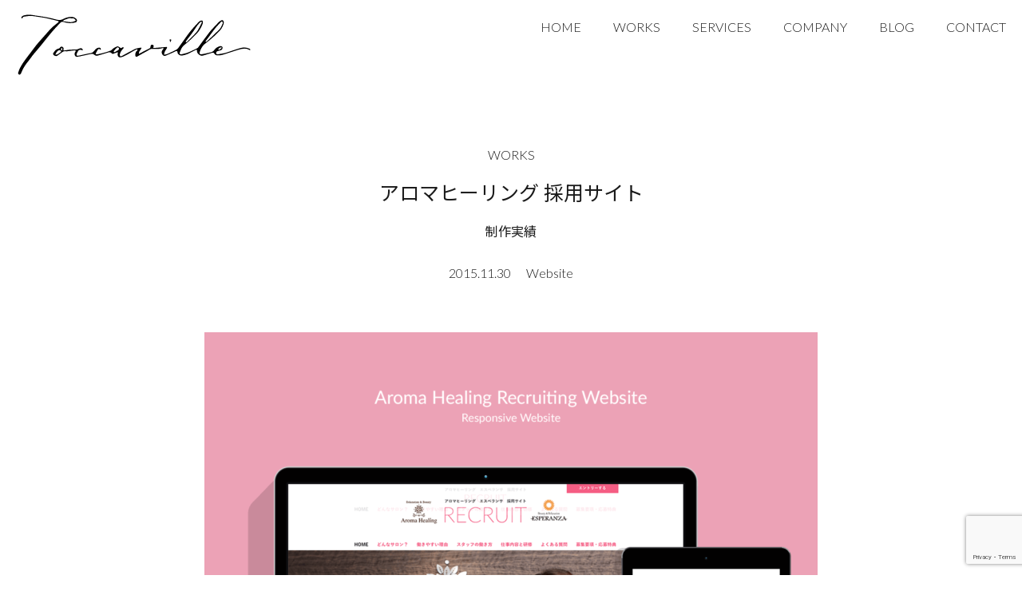

--- FILE ---
content_type: text/html; charset=UTF-8
request_url: https://www.toccaville.com/works/saiyo-aromahealing/
body_size: 8130
content:
<!DOCTYPE html>
<html lang="ja">
 
<head>
<!-- Google Tag Manager -->
<script>(function(w,d,s,l,i){w[l]=w[l]||[];w[l].push({'gtm.start':
new Date().getTime(),event:'gtm.js'});var f=d.getElementsByTagName(s)[0],
j=d.createElement(s),dl=l!='dataLayer'?'&l='+l:'';j.async=true;j.src=
'https://www.googletagmanager.com/gtm.js?id='+i+dl;f.parentNode.insertBefore(j,f);
})(window,document,'script','dataLayer','GTM-TCRH5F');</script>
<!-- End Google Tag Manager -->
	<meta charset="UTF-8">
	<meta name="viewport" content="width=device-width, initial-scale=1">
	<meta name="format-detection" content="telephone=no">
	
	<script src="https://kit.fontawesome.com/5331df669c.js" crossorigin="anonymous"></script>
	<meta name="thumbnail" content="https://www.toccaville.com/wp-content/uploads/2020/05/tcvl_logo.png">
	<meta name='robots' content='index, follow, max-image-preview:large, max-snippet:-1, max-video-preview:-1' />
	<style>img:is([sizes="auto" i], [sizes^="auto," i]) { contain-intrinsic-size: 3000px 1500px }</style>
	
	<!-- This site is optimized with the Yoast SEO plugin v26.8 - https://yoast.com/product/yoast-seo-wordpress/ -->
	<title>アロマヒーリング 採用サイト - 制作実績 - Toccaville 乃木坂にあるちいさなデザイン事務所</title>
	<meta name="description" content="都内に5店舗を展開するエステサロン、アロマヒーリング様の採用サイト。" />
	<link rel="canonical" href="https://www.toccaville.com/works/saiyo-aromahealing/" />
	<meta property="og:locale" content="ja_JP" />
	<meta property="og:type" content="article" />
	<meta property="og:title" content="アロマヒーリング 採用サイト - 制作実績 - Toccaville 乃木坂にあるちいさなデザイン事務所" />
	<meta property="og:description" content="都内に5店舗を展開するエステサロン、アロマヒーリング様の採用サイト。" />
	<meta property="og:url" content="https://www.toccaville.com/works/saiyo-aromahealing/" />
	<meta property="og:site_name" content="Toccaville" />
	<meta property="article:publisher" content="https://www.facebook.com/toccaville/" />
	<meta property="article:modified_time" content="2020-05-27T02:44:08+00:00" />
	<meta property="og:image" content="https://www.toccaville.com/wp-content/uploads/2015/11/aromahealing-saiyo.png" />
	<meta property="og:image:width" content="1200" />
	<meta property="og:image:height" content="1000" />
	<meta property="og:image:type" content="image/png" />
	<meta name="twitter:card" content="summary_large_image" />
	<meta name="twitter:site" content="@toccaville" />
	<script type="application/ld+json" class="yoast-schema-graph">{"@context":"https://schema.org","@graph":[{"@type":"WebPage","@id":"https://www.toccaville.com/works/saiyo-aromahealing/","url":"https://www.toccaville.com/works/saiyo-aromahealing/","name":"アロマヒーリング 採用サイト - 制作実績 - Toccaville 乃木坂にあるちいさなデザイン事務所","isPartOf":{"@id":"https://www.toccaville.com/#website"},"primaryImageOfPage":{"@id":"https://www.toccaville.com/works/saiyo-aromahealing/#primaryimage"},"image":{"@id":"https://www.toccaville.com/works/saiyo-aromahealing/#primaryimage"},"thumbnailUrl":"https://www.toccaville.com/wp-content/uploads/2015/11/aromahealing-saiyo.png","datePublished":"2015-11-30T07:31:49+00:00","dateModified":"2020-05-27T02:44:08+00:00","description":"都内に5店舗を展開するエステサロン、アロマヒーリング様の採用サイト。","breadcrumb":{"@id":"https://www.toccaville.com/works/saiyo-aromahealing/#breadcrumb"},"inLanguage":"ja","potentialAction":[{"@type":"ReadAction","target":["https://www.toccaville.com/works/saiyo-aromahealing/"]}]},{"@type":"ImageObject","inLanguage":"ja","@id":"https://www.toccaville.com/works/saiyo-aromahealing/#primaryimage","url":"https://www.toccaville.com/wp-content/uploads/2015/11/aromahealing-saiyo.png","contentUrl":"https://www.toccaville.com/wp-content/uploads/2015/11/aromahealing-saiyo.png","width":1200,"height":1000},{"@type":"BreadcrumbList","@id":"https://www.toccaville.com/works/saiyo-aromahealing/#breadcrumb","itemListElement":[{"@type":"ListItem","position":1,"name":"home","item":"https://www.toccaville.com/"},{"@type":"ListItem","position":2,"name":"制作実績","item":"https://www.toccaville.com/works/"},{"@type":"ListItem","position":3,"name":"アロマヒーリング 採用サイト"}]},{"@type":"WebSite","@id":"https://www.toccaville.com/#website","url":"https://www.toccaville.com/","name":"Toccaville","description":"乃木坂にあるちいさなデザイン事務所","publisher":{"@id":"https://www.toccaville.com/#organization"},"potentialAction":[{"@type":"SearchAction","target":{"@type":"EntryPoint","urlTemplate":"https://www.toccaville.com/?s={search_term_string}"},"query-input":{"@type":"PropertyValueSpecification","valueRequired":true,"valueName":"search_term_string"}}],"inLanguage":"ja"},{"@type":"Organization","@id":"https://www.toccaville.com/#organization","name":"株式会社トッカヴィル","url":"https://www.toccaville.com/","logo":{"@type":"ImageObject","inLanguage":"ja","@id":"https://www.toccaville.com/#/schema/logo/image/","url":"https://www.toccaville.com/wp-content/uploads/2020/05/tcvl_logo.png","contentUrl":"https://www.toccaville.com/wp-content/uploads/2020/05/tcvl_logo.png","width":382,"height":132,"caption":"株式会社トッカヴィル"},"image":{"@id":"https://www.toccaville.com/#/schema/logo/image/"},"sameAs":["https://www.facebook.com/toccaville/","https://x.com/toccaville","https://www.instagram.com/itsmekumazo/"]}]}</script>
	<!-- / Yoast SEO plugin. -->


<link rel='stylesheet' id='wp-block-library-css' href='https://www.toccaville.com/wp-includes/css/dist/block-library/style.min.css' type='text/css' media='all' />
<style id='classic-theme-styles-inline-css' type='text/css'>
/*! This file is auto-generated */
.wp-block-button__link{color:#fff;background-color:#32373c;border-radius:9999px;box-shadow:none;text-decoration:none;padding:calc(.667em + 2px) calc(1.333em + 2px);font-size:1.125em}.wp-block-file__button{background:#32373c;color:#fff;text-decoration:none}
</style>
<style id='global-styles-inline-css' type='text/css'>
:root{--wp--preset--aspect-ratio--square: 1;--wp--preset--aspect-ratio--4-3: 4/3;--wp--preset--aspect-ratio--3-4: 3/4;--wp--preset--aspect-ratio--3-2: 3/2;--wp--preset--aspect-ratio--2-3: 2/3;--wp--preset--aspect-ratio--16-9: 16/9;--wp--preset--aspect-ratio--9-16: 9/16;--wp--preset--color--black: #000000;--wp--preset--color--cyan-bluish-gray: #abb8c3;--wp--preset--color--white: #ffffff;--wp--preset--color--pale-pink: #f78da7;--wp--preset--color--vivid-red: #cf2e2e;--wp--preset--color--luminous-vivid-orange: #ff6900;--wp--preset--color--luminous-vivid-amber: #fcb900;--wp--preset--color--light-green-cyan: #7bdcb5;--wp--preset--color--vivid-green-cyan: #00d084;--wp--preset--color--pale-cyan-blue: #8ed1fc;--wp--preset--color--vivid-cyan-blue: #0693e3;--wp--preset--color--vivid-purple: #9b51e0;--wp--preset--gradient--vivid-cyan-blue-to-vivid-purple: linear-gradient(135deg,rgba(6,147,227,1) 0%,rgb(155,81,224) 100%);--wp--preset--gradient--light-green-cyan-to-vivid-green-cyan: linear-gradient(135deg,rgb(122,220,180) 0%,rgb(0,208,130) 100%);--wp--preset--gradient--luminous-vivid-amber-to-luminous-vivid-orange: linear-gradient(135deg,rgba(252,185,0,1) 0%,rgba(255,105,0,1) 100%);--wp--preset--gradient--luminous-vivid-orange-to-vivid-red: linear-gradient(135deg,rgba(255,105,0,1) 0%,rgb(207,46,46) 100%);--wp--preset--gradient--very-light-gray-to-cyan-bluish-gray: linear-gradient(135deg,rgb(238,238,238) 0%,rgb(169,184,195) 100%);--wp--preset--gradient--cool-to-warm-spectrum: linear-gradient(135deg,rgb(74,234,220) 0%,rgb(151,120,209) 20%,rgb(207,42,186) 40%,rgb(238,44,130) 60%,rgb(251,105,98) 80%,rgb(254,248,76) 100%);--wp--preset--gradient--blush-light-purple: linear-gradient(135deg,rgb(255,206,236) 0%,rgb(152,150,240) 100%);--wp--preset--gradient--blush-bordeaux: linear-gradient(135deg,rgb(254,205,165) 0%,rgb(254,45,45) 50%,rgb(107,0,62) 100%);--wp--preset--gradient--luminous-dusk: linear-gradient(135deg,rgb(255,203,112) 0%,rgb(199,81,192) 50%,rgb(65,88,208) 100%);--wp--preset--gradient--pale-ocean: linear-gradient(135deg,rgb(255,245,203) 0%,rgb(182,227,212) 50%,rgb(51,167,181) 100%);--wp--preset--gradient--electric-grass: linear-gradient(135deg,rgb(202,248,128) 0%,rgb(113,206,126) 100%);--wp--preset--gradient--midnight: linear-gradient(135deg,rgb(2,3,129) 0%,rgb(40,116,252) 100%);--wp--preset--font-size--small: 13px;--wp--preset--font-size--medium: 20px;--wp--preset--font-size--large: 36px;--wp--preset--font-size--x-large: 42px;--wp--preset--spacing--20: 0.44rem;--wp--preset--spacing--30: 0.67rem;--wp--preset--spacing--40: 1rem;--wp--preset--spacing--50: 1.5rem;--wp--preset--spacing--60: 2.25rem;--wp--preset--spacing--70: 3.38rem;--wp--preset--spacing--80: 5.06rem;--wp--preset--shadow--natural: 6px 6px 9px rgba(0, 0, 0, 0.2);--wp--preset--shadow--deep: 12px 12px 50px rgba(0, 0, 0, 0.4);--wp--preset--shadow--sharp: 6px 6px 0px rgba(0, 0, 0, 0.2);--wp--preset--shadow--outlined: 6px 6px 0px -3px rgba(255, 255, 255, 1), 6px 6px rgba(0, 0, 0, 1);--wp--preset--shadow--crisp: 6px 6px 0px rgba(0, 0, 0, 1);}:where(.is-layout-flex){gap: 0.5em;}:where(.is-layout-grid){gap: 0.5em;}body .is-layout-flex{display: flex;}.is-layout-flex{flex-wrap: wrap;align-items: center;}.is-layout-flex > :is(*, div){margin: 0;}body .is-layout-grid{display: grid;}.is-layout-grid > :is(*, div){margin: 0;}:where(.wp-block-columns.is-layout-flex){gap: 2em;}:where(.wp-block-columns.is-layout-grid){gap: 2em;}:where(.wp-block-post-template.is-layout-flex){gap: 1.25em;}:where(.wp-block-post-template.is-layout-grid){gap: 1.25em;}.has-black-color{color: var(--wp--preset--color--black) !important;}.has-cyan-bluish-gray-color{color: var(--wp--preset--color--cyan-bluish-gray) !important;}.has-white-color{color: var(--wp--preset--color--white) !important;}.has-pale-pink-color{color: var(--wp--preset--color--pale-pink) !important;}.has-vivid-red-color{color: var(--wp--preset--color--vivid-red) !important;}.has-luminous-vivid-orange-color{color: var(--wp--preset--color--luminous-vivid-orange) !important;}.has-luminous-vivid-amber-color{color: var(--wp--preset--color--luminous-vivid-amber) !important;}.has-light-green-cyan-color{color: var(--wp--preset--color--light-green-cyan) !important;}.has-vivid-green-cyan-color{color: var(--wp--preset--color--vivid-green-cyan) !important;}.has-pale-cyan-blue-color{color: var(--wp--preset--color--pale-cyan-blue) !important;}.has-vivid-cyan-blue-color{color: var(--wp--preset--color--vivid-cyan-blue) !important;}.has-vivid-purple-color{color: var(--wp--preset--color--vivid-purple) !important;}.has-black-background-color{background-color: var(--wp--preset--color--black) !important;}.has-cyan-bluish-gray-background-color{background-color: var(--wp--preset--color--cyan-bluish-gray) !important;}.has-white-background-color{background-color: var(--wp--preset--color--white) !important;}.has-pale-pink-background-color{background-color: var(--wp--preset--color--pale-pink) !important;}.has-vivid-red-background-color{background-color: var(--wp--preset--color--vivid-red) !important;}.has-luminous-vivid-orange-background-color{background-color: var(--wp--preset--color--luminous-vivid-orange) !important;}.has-luminous-vivid-amber-background-color{background-color: var(--wp--preset--color--luminous-vivid-amber) !important;}.has-light-green-cyan-background-color{background-color: var(--wp--preset--color--light-green-cyan) !important;}.has-vivid-green-cyan-background-color{background-color: var(--wp--preset--color--vivid-green-cyan) !important;}.has-pale-cyan-blue-background-color{background-color: var(--wp--preset--color--pale-cyan-blue) !important;}.has-vivid-cyan-blue-background-color{background-color: var(--wp--preset--color--vivid-cyan-blue) !important;}.has-vivid-purple-background-color{background-color: var(--wp--preset--color--vivid-purple) !important;}.has-black-border-color{border-color: var(--wp--preset--color--black) !important;}.has-cyan-bluish-gray-border-color{border-color: var(--wp--preset--color--cyan-bluish-gray) !important;}.has-white-border-color{border-color: var(--wp--preset--color--white) !important;}.has-pale-pink-border-color{border-color: var(--wp--preset--color--pale-pink) !important;}.has-vivid-red-border-color{border-color: var(--wp--preset--color--vivid-red) !important;}.has-luminous-vivid-orange-border-color{border-color: var(--wp--preset--color--luminous-vivid-orange) !important;}.has-luminous-vivid-amber-border-color{border-color: var(--wp--preset--color--luminous-vivid-amber) !important;}.has-light-green-cyan-border-color{border-color: var(--wp--preset--color--light-green-cyan) !important;}.has-vivid-green-cyan-border-color{border-color: var(--wp--preset--color--vivid-green-cyan) !important;}.has-pale-cyan-blue-border-color{border-color: var(--wp--preset--color--pale-cyan-blue) !important;}.has-vivid-cyan-blue-border-color{border-color: var(--wp--preset--color--vivid-cyan-blue) !important;}.has-vivid-purple-border-color{border-color: var(--wp--preset--color--vivid-purple) !important;}.has-vivid-cyan-blue-to-vivid-purple-gradient-background{background: var(--wp--preset--gradient--vivid-cyan-blue-to-vivid-purple) !important;}.has-light-green-cyan-to-vivid-green-cyan-gradient-background{background: var(--wp--preset--gradient--light-green-cyan-to-vivid-green-cyan) !important;}.has-luminous-vivid-amber-to-luminous-vivid-orange-gradient-background{background: var(--wp--preset--gradient--luminous-vivid-amber-to-luminous-vivid-orange) !important;}.has-luminous-vivid-orange-to-vivid-red-gradient-background{background: var(--wp--preset--gradient--luminous-vivid-orange-to-vivid-red) !important;}.has-very-light-gray-to-cyan-bluish-gray-gradient-background{background: var(--wp--preset--gradient--very-light-gray-to-cyan-bluish-gray) !important;}.has-cool-to-warm-spectrum-gradient-background{background: var(--wp--preset--gradient--cool-to-warm-spectrum) !important;}.has-blush-light-purple-gradient-background{background: var(--wp--preset--gradient--blush-light-purple) !important;}.has-blush-bordeaux-gradient-background{background: var(--wp--preset--gradient--blush-bordeaux) !important;}.has-luminous-dusk-gradient-background{background: var(--wp--preset--gradient--luminous-dusk) !important;}.has-pale-ocean-gradient-background{background: var(--wp--preset--gradient--pale-ocean) !important;}.has-electric-grass-gradient-background{background: var(--wp--preset--gradient--electric-grass) !important;}.has-midnight-gradient-background{background: var(--wp--preset--gradient--midnight) !important;}.has-small-font-size{font-size: var(--wp--preset--font-size--small) !important;}.has-medium-font-size{font-size: var(--wp--preset--font-size--medium) !important;}.has-large-font-size{font-size: var(--wp--preset--font-size--large) !important;}.has-x-large-font-size{font-size: var(--wp--preset--font-size--x-large) !important;}
:where(.wp-block-post-template.is-layout-flex){gap: 1.25em;}:where(.wp-block-post-template.is-layout-grid){gap: 1.25em;}
:where(.wp-block-columns.is-layout-flex){gap: 2em;}:where(.wp-block-columns.is-layout-grid){gap: 2em;}
:root :where(.wp-block-pullquote){font-size: 1.5em;line-height: 1.6;}
</style>
<link rel='stylesheet' id='style-css' href='https://www.toccaville.com/wp-content/themes/toccaville/style.css?ver=20201008904' type='text/css' media='' />
<script type="text/javascript" src="https://www.toccaville.com/wp-includes/js/jquery/jquery.min.js" id="jquery-core-js"></script>
<script type="text/javascript" src="https://www.toccaville.com/wp-includes/js/jquery/jquery-migrate.min.js" id="jquery-migrate-js"></script>
<script type="text/javascript" id="my_loadmore-js-extra">
/* <![CDATA[ */
var tcvl_loadmore_params = {"ajaxurl":"https:\/\/www.toccaville.com\/wp-admin\/admin-ajax.php","posts":"{\"page\":0,\"works\":\"saiyo-aromahealing\",\"post_type\":\"works\",\"name\":\"saiyo-aromahealing\",\"error\":\"\",\"m\":\"\",\"p\":0,\"post_parent\":\"\",\"subpost\":\"\",\"subpost_id\":\"\",\"attachment\":\"\",\"attachment_id\":0,\"pagename\":\"\",\"page_id\":0,\"second\":\"\",\"minute\":\"\",\"hour\":\"\",\"day\":0,\"monthnum\":0,\"year\":0,\"w\":0,\"category_name\":\"\",\"tag\":\"\",\"cat\":\"\",\"tag_id\":\"\",\"author\":\"\",\"author_name\":\"\",\"feed\":\"\",\"tb\":\"\",\"paged\":0,\"meta_key\":\"\",\"meta_value\":\"\",\"preview\":\"\",\"s\":\"\",\"sentence\":\"\",\"title\":\"\",\"fields\":\"all\",\"menu_order\":\"\",\"embed\":\"\",\"category__in\":[],\"category__not_in\":[],\"category__and\":[],\"post__in\":[],\"post__not_in\":[],\"post_name__in\":[],\"tag__in\":[],\"tag__not_in\":[],\"tag__and\":[],\"tag_slug__in\":[],\"tag_slug__and\":[],\"post_parent__in\":[],\"post_parent__not_in\":[],\"author__in\":[],\"author__not_in\":[],\"search_columns\":[],\"ignore_sticky_posts\":false,\"suppress_filters\":false,\"cache_results\":true,\"update_post_term_cache\":true,\"update_menu_item_cache\":false,\"lazy_load_term_meta\":true,\"update_post_meta_cache\":true,\"posts_per_page\":6,\"nopaging\":false,\"comments_per_page\":\"50\",\"no_found_rows\":false,\"order\":\"DESC\"}","current_page":"1","max_page":"0"};
/* ]]> */
</script>
<script type="text/javascript" src="https://www.toccaville.com/wp-content/themes/toccaville/loadmore.js" id="my_loadmore-js"></script>
<link rel="https://api.w.org/" href="https://www.toccaville.com/wp-json/" /><link rel="alternate" title="JSON" type="application/json" href="https://www.toccaville.com/wp-json/wp/v2/works/1051" /><link rel="EditURI" type="application/rsd+xml" title="RSD" href="https://www.toccaville.com/xmlrpc.php?rsd" />
<link rel='shortlink' href='https://www.toccaville.com/?p=1051' />
<link rel="alternate" title="oEmbed (JSON)" type="application/json+oembed" href="https://www.toccaville.com/wp-json/oembed/1.0/embed?url=https%3A%2F%2Fwww.toccaville.com%2Fworks%2Fsaiyo-aromahealing%2F" />
<link rel="alternate" title="oEmbed (XML)" type="text/xml+oembed" href="https://www.toccaville.com/wp-json/oembed/1.0/embed?url=https%3A%2F%2Fwww.toccaville.com%2Fworks%2Fsaiyo-aromahealing%2F&#038;format=xml" />
<noscript><style>.lazyload[data-src]{display:none !important;}</style></noscript><style>.lazyload{background-image:none !important;}.lazyload:before{background-image:none !important;}</style>	<!-- <script src="//unpkg.com/aos@2.3.1/dist/aos.js"></script> -->

</head>
<body id="second">
<!-- Google Tag Manager (noscript) -->
<noscript><iframe src="https://www.googletagmanager.com/ns.html?id=GTM-TCRH5F"
height="0" width="0" style="display:none;visibility:hidden"></iframe></noscript>
<!-- End Google Tag Manager (noscript) -->
		<div id="loading">
			<div class="spinner">
			</div>
		</div>
		<header class="header">
			<div class="header__contents">
				<p><a href="/"><img src="[data-uri]" alt="Toccaville" data-src="/assets/img/common/logo_toccaville.svg" decoding="async" class="lazyload"><noscript><img src="/assets/img/common/logo_toccaville.svg" alt="Toccaville" data-eio="l"></noscript></a></p>
			</div>
		
			<div class="menu-trigger">
				<div><span>MENU</span></div>
			</div>
			<nav class="nav-global">
				<div class="nav-global__contents">
					<div class="nav-global__inner">
						<ul class="nav-global__list">
							<li><a href="/">home</a></li>
							<li><a href="https://www.toccaville.com/works/">works</a></li>
							<li><a href="/services/">services</a></li>
							<li><a href="/company/">company</a></li>
							<li><a href="https://www.toccaville.com/blog/">blog</a></li>
							<li><a href="/contact/">contact</a></li>
						</ul>
					</div>
				</div>
			</nav>
		</header>
		<main>			<section>
				<div class="container-narrow">
					<div class="pagetitle">
						<div class="pagetitle__text">
							
							<p class="pagetitle__text__en">works</p>
							<h1 class="second">アロマヒーリング 採用サイト<br><span>制作実績</span></h1>
							<p></p>
							<p class="pagetitle__time"><time datetime="2015-11-30">2015.11.30</time>　
							Website </p>
						</div>
					</div>
					<div class="works__detail">
						<div class="works__detail__text">
														<p><img width="1060" height="883" src="[data-uri]" class="attachment-large size-large wp-post-image lazyload" alt="" decoding="async" fetchpriority="high"   data-src="https://www.toccaville.com/wp-content/uploads/2015/11/aromahealing-saiyo-1060x883.png" data-srcset="https://www.toccaville.com/wp-content/uploads/2015/11/aromahealing-saiyo-1060x883.png 1060w, https://www.toccaville.com/wp-content/uploads/2015/11/aromahealing-saiyo-768x640.png 768w, https://www.toccaville.com/wp-content/uploads/2015/11/aromahealing-saiyo.png 1200w" data-sizes="auto" data-eio-rwidth="1060" data-eio-rheight="883" /><noscript><img width="1060" height="883" src="https://www.toccaville.com/wp-content/uploads/2015/11/aromahealing-saiyo-1060x883.png" class="attachment-large size-large wp-post-image" alt="" decoding="async" fetchpriority="high" srcset="https://www.toccaville.com/wp-content/uploads/2015/11/aromahealing-saiyo-1060x883.png 1060w, https://www.toccaville.com/wp-content/uploads/2015/11/aromahealing-saiyo-768x640.png 768w, https://www.toccaville.com/wp-content/uploads/2015/11/aromahealing-saiyo.png 1200w" sizes="(max-width: 1060px) 100vw, 1060px" data-eio="l" /></noscript></p>
							
							<p>都内に5店舗を展開するエステサロン、アロマヒーリング様の採用サイト。</p>
<p>アロマヒーリング様が中目黒に１号店をオープンされたのは、2009年。それ以来のおつきあいです。時々施術でもお世話になっています。</p>
<p>今回は、採用に特化したページの制作を承りました。</p>
<p>ライターさんのインタビュー記事を元に構成しましたが、このサイトに書いてあることには、本当に偽りがありません。</p>
<p>写真はすべてオリジナルで、今回のためにスタッフのみなさまを撮影させていただきました。みなさん普段からとてもよい雰囲気で、それが写真に表れていますね。</p>
<p>それから、お客さん目線で言うと、おそらくエステ業界には珍しく、びっくりするほど「勧誘されないサロン」です。働くセラピストさんにとっても、勧誘して契約件数を上げるノルマが無いので、ストレスがなくて大変魅力的だと思います。</p>
<p>安心して技術を磨ける環境で働きたい、と考えているセラピストさんには、本当におすすめです。</p>


<figure class="wp-block-image size-large"><img decoding="async" width="1060" height="1634" src="[data-uri]" alt="" class="wp-image-1565 lazyload"   data-src="https://www.toccaville.com/wp-content/uploads/2015/11/aromahealing-saiyo2-1060x1634.png" data-srcset="https://www.toccaville.com/wp-content/uploads/2015/11/aromahealing-saiyo2-1060x1634.png 1060w, https://www.toccaville.com/wp-content/uploads/2015/11/aromahealing-saiyo2-768x1184.png 768w, https://www.toccaville.com/wp-content/uploads/2015/11/aromahealing-saiyo2-996x1536.png 996w, https://www.toccaville.com/wp-content/uploads/2015/11/aromahealing-saiyo2.png 1200w" data-sizes="auto" data-eio-rwidth="1060" data-eio-rheight="1634" /><noscript><img decoding="async" width="1060" height="1634" src="https://www.toccaville.com/wp-content/uploads/2015/11/aromahealing-saiyo2-1060x1634.png" alt="" class="wp-image-1565" srcset="https://www.toccaville.com/wp-content/uploads/2015/11/aromahealing-saiyo2-1060x1634.png 1060w, https://www.toccaville.com/wp-content/uploads/2015/11/aromahealing-saiyo2-768x1184.png 768w, https://www.toccaville.com/wp-content/uploads/2015/11/aromahealing-saiyo2-996x1536.png 996w, https://www.toccaville.com/wp-content/uploads/2015/11/aromahealing-saiyo2.png 1200w" sizes="(max-width: 1060px) 100vw, 1060px" data-eio="l" /></noscript></figure>
														<p>ディレクション Toccaville<br />
デザイン Toccaville<br />
コーディング LICTOOR<br />
システム開発　Nobuo Watanabe</p>
														
														<p><a href="https://saiyo.aromahealing.jp/" target="_blank" rel="noopener noreferrer">https://saiyo.aromahealing.jp/</a></p>
														<!-- share buttons -->
<ul class="btn-share">
<li><a href="https://twitter.com/share?url=https://www.toccaville.com/works/saiyo-aromahealing/&text=アロマヒーリング 採用サイト" rel="nofollow noopener noreferrer" target="_blank"><i class="fab fa-twitter"></i> tweet</a></li>
<li><a href="https://www.facebook.com/share.php?u=https://www.toccaville.com/works/saiyo-aromahealing/" rel="nofollow noopener noreferrer" target="_blank"><i class="fab fa-facebook-f"></i> share</a></li>
</ul>
						</div>
						
						<div class="pagenation">
							<div class="prev"><a class="btn -back" href="https://www.toccaville.com/works/picturerail/" rel="prev">prev</a></div>
							<div class="index"><a class="btn -noarrow" href="/works/">一覧に戻る</a></div>
							<div class="next"><a class="btn" href="https://www.toccaville.com/works/momcrew/" rel="next">next</a></div>
						</div>
						
					</div>
				</div>
			</section>

</main>
<footer>
	<div class="container">
	<p id="breadcrumbs"><span><span><a href="https://www.toccaville.com/">home</a></span> ｜ <span><a href="https://www.toccaville.com/works/">制作実績</a></span> ｜ <span class="breadcrumb_last" aria-current="page">アロマヒーリング 採用サイト</span></span></p>		<p class="backtotop"><a href="#">▲</a></p>
		<p class="footer__slogan">We design with joy.</p>
				<p class="footer__contact"><a href="/contact/">ご依頼はこちらから</a></p>
				<ul class="footer__links">
			<li><a href="/contact/">contact</a></li>
			<li><a href="/privacy/">privacy</a></li>
		</ul>
		<ul class="footer__social"> 
			<li><a href="https://twitter.com/toccaville" target="_blank"><i class="fab fa-twitter-square"></i></a></li>
			<li><a href="https://www.facebook.com/toccaville" target="_blank"><i class="fab fa-facebook-square"></i></a></li>
			<li><a href="https://www.instagram.com/itsmekumazo/" target="_blank"><i class="fab fa-instagram"></i></a></li>
		</ul>
		<p class="copyright">Copyright © 2026 <a href="https://www.toccaville.com">Toccaville</a> All Rights Reserved.</p>
	</div>
	<!--<img src="[data-uri]" alt="" data-src="/assets/img/shodensha.jpg" decoding="async" class="lazyload" data-eio-rwidth="1200" data-eio-rheight="1000"><noscript><img src="/assets/img/shodensha.jpg" alt="" data-eio="l"></noscript>-->
</footer>


<script type="speculationrules">
{"prefetch":[{"source":"document","where":{"and":[{"href_matches":"\/*"},{"not":{"href_matches":["\/wp-*.php","\/wp-admin\/*","\/wp-content\/uploads\/*","\/wp-content\/*","\/wp-content\/plugins\/*","\/wp-content\/themes\/toccaville\/*","\/*\\?(.+)"]}},{"not":{"selector_matches":"a[rel~=\"nofollow\"]"}},{"not":{"selector_matches":".no-prefetch, .no-prefetch a"}}]},"eagerness":"conservative"}]}
</script>
<script type="text/javascript" id="eio-lazy-load-js-before">
/* <![CDATA[ */
var eio_lazy_vars = {"exactdn_domain":"","skip_autoscale":0,"bg_min_dpr":1.100000000000000088817841970012523233890533447265625,"threshold":0,"use_dpr":1};
/* ]]> */
</script>
<script type="text/javascript" src="https://www.toccaville.com/wp-content/plugins/ewww-image-optimizer/includes/lazysizes.min.js" id="eio-lazy-load-js" async="async" data-wp-strategy="async"></script>
<script type="text/javascript" src="https://www.toccaville.com/wp-content/themes/toccaville/script.js?ver=202010082347" id="script-js"></script>
<script type="text/javascript" src="https://www.google.com/recaptcha/api.js?render=6LfE7NUqAAAAANxjcmxijFezKIXP4BgJNrYL5jmh" id="google-recaptcha-js"></script>
<script type="text/javascript" src="https://www.toccaville.com/wp-includes/js/dist/vendor/wp-polyfill.min.js" id="wp-polyfill-js"></script>
<script type="text/javascript" id="wpcf7-recaptcha-js-before">
/* <![CDATA[ */
var wpcf7_recaptcha = {
    "sitekey": "6LfE7NUqAAAAANxjcmxijFezKIXP4BgJNrYL5jmh",
    "actions": {
        "homepage": "homepage",
        "contactform": "contactform"
    }
};
/* ]]> */
</script>
<script type="text/javascript" src="https://www.toccaville.com/wp-content/plugins/contact-form-7/modules/recaptcha/index.js" id="wpcf7-recaptcha-js"></script>
</body>
</html>

--- FILE ---
content_type: text/html; charset=utf-8
request_url: https://www.google.com/recaptcha/api2/anchor?ar=1&k=6LfE7NUqAAAAANxjcmxijFezKIXP4BgJNrYL5jmh&co=aHR0cHM6Ly93d3cudG9jY2F2aWxsZS5jb206NDQz&hl=en&v=PoyoqOPhxBO7pBk68S4YbpHZ&size=invisible&anchor-ms=20000&execute-ms=30000&cb=so6em4vqvhbg
body_size: 48677
content:
<!DOCTYPE HTML><html dir="ltr" lang="en"><head><meta http-equiv="Content-Type" content="text/html; charset=UTF-8">
<meta http-equiv="X-UA-Compatible" content="IE=edge">
<title>reCAPTCHA</title>
<style type="text/css">
/* cyrillic-ext */
@font-face {
  font-family: 'Roboto';
  font-style: normal;
  font-weight: 400;
  font-stretch: 100%;
  src: url(//fonts.gstatic.com/s/roboto/v48/KFO7CnqEu92Fr1ME7kSn66aGLdTylUAMa3GUBHMdazTgWw.woff2) format('woff2');
  unicode-range: U+0460-052F, U+1C80-1C8A, U+20B4, U+2DE0-2DFF, U+A640-A69F, U+FE2E-FE2F;
}
/* cyrillic */
@font-face {
  font-family: 'Roboto';
  font-style: normal;
  font-weight: 400;
  font-stretch: 100%;
  src: url(//fonts.gstatic.com/s/roboto/v48/KFO7CnqEu92Fr1ME7kSn66aGLdTylUAMa3iUBHMdazTgWw.woff2) format('woff2');
  unicode-range: U+0301, U+0400-045F, U+0490-0491, U+04B0-04B1, U+2116;
}
/* greek-ext */
@font-face {
  font-family: 'Roboto';
  font-style: normal;
  font-weight: 400;
  font-stretch: 100%;
  src: url(//fonts.gstatic.com/s/roboto/v48/KFO7CnqEu92Fr1ME7kSn66aGLdTylUAMa3CUBHMdazTgWw.woff2) format('woff2');
  unicode-range: U+1F00-1FFF;
}
/* greek */
@font-face {
  font-family: 'Roboto';
  font-style: normal;
  font-weight: 400;
  font-stretch: 100%;
  src: url(//fonts.gstatic.com/s/roboto/v48/KFO7CnqEu92Fr1ME7kSn66aGLdTylUAMa3-UBHMdazTgWw.woff2) format('woff2');
  unicode-range: U+0370-0377, U+037A-037F, U+0384-038A, U+038C, U+038E-03A1, U+03A3-03FF;
}
/* math */
@font-face {
  font-family: 'Roboto';
  font-style: normal;
  font-weight: 400;
  font-stretch: 100%;
  src: url(//fonts.gstatic.com/s/roboto/v48/KFO7CnqEu92Fr1ME7kSn66aGLdTylUAMawCUBHMdazTgWw.woff2) format('woff2');
  unicode-range: U+0302-0303, U+0305, U+0307-0308, U+0310, U+0312, U+0315, U+031A, U+0326-0327, U+032C, U+032F-0330, U+0332-0333, U+0338, U+033A, U+0346, U+034D, U+0391-03A1, U+03A3-03A9, U+03B1-03C9, U+03D1, U+03D5-03D6, U+03F0-03F1, U+03F4-03F5, U+2016-2017, U+2034-2038, U+203C, U+2040, U+2043, U+2047, U+2050, U+2057, U+205F, U+2070-2071, U+2074-208E, U+2090-209C, U+20D0-20DC, U+20E1, U+20E5-20EF, U+2100-2112, U+2114-2115, U+2117-2121, U+2123-214F, U+2190, U+2192, U+2194-21AE, U+21B0-21E5, U+21F1-21F2, U+21F4-2211, U+2213-2214, U+2216-22FF, U+2308-230B, U+2310, U+2319, U+231C-2321, U+2336-237A, U+237C, U+2395, U+239B-23B7, U+23D0, U+23DC-23E1, U+2474-2475, U+25AF, U+25B3, U+25B7, U+25BD, U+25C1, U+25CA, U+25CC, U+25FB, U+266D-266F, U+27C0-27FF, U+2900-2AFF, U+2B0E-2B11, U+2B30-2B4C, U+2BFE, U+3030, U+FF5B, U+FF5D, U+1D400-1D7FF, U+1EE00-1EEFF;
}
/* symbols */
@font-face {
  font-family: 'Roboto';
  font-style: normal;
  font-weight: 400;
  font-stretch: 100%;
  src: url(//fonts.gstatic.com/s/roboto/v48/KFO7CnqEu92Fr1ME7kSn66aGLdTylUAMaxKUBHMdazTgWw.woff2) format('woff2');
  unicode-range: U+0001-000C, U+000E-001F, U+007F-009F, U+20DD-20E0, U+20E2-20E4, U+2150-218F, U+2190, U+2192, U+2194-2199, U+21AF, U+21E6-21F0, U+21F3, U+2218-2219, U+2299, U+22C4-22C6, U+2300-243F, U+2440-244A, U+2460-24FF, U+25A0-27BF, U+2800-28FF, U+2921-2922, U+2981, U+29BF, U+29EB, U+2B00-2BFF, U+4DC0-4DFF, U+FFF9-FFFB, U+10140-1018E, U+10190-1019C, U+101A0, U+101D0-101FD, U+102E0-102FB, U+10E60-10E7E, U+1D2C0-1D2D3, U+1D2E0-1D37F, U+1F000-1F0FF, U+1F100-1F1AD, U+1F1E6-1F1FF, U+1F30D-1F30F, U+1F315, U+1F31C, U+1F31E, U+1F320-1F32C, U+1F336, U+1F378, U+1F37D, U+1F382, U+1F393-1F39F, U+1F3A7-1F3A8, U+1F3AC-1F3AF, U+1F3C2, U+1F3C4-1F3C6, U+1F3CA-1F3CE, U+1F3D4-1F3E0, U+1F3ED, U+1F3F1-1F3F3, U+1F3F5-1F3F7, U+1F408, U+1F415, U+1F41F, U+1F426, U+1F43F, U+1F441-1F442, U+1F444, U+1F446-1F449, U+1F44C-1F44E, U+1F453, U+1F46A, U+1F47D, U+1F4A3, U+1F4B0, U+1F4B3, U+1F4B9, U+1F4BB, U+1F4BF, U+1F4C8-1F4CB, U+1F4D6, U+1F4DA, U+1F4DF, U+1F4E3-1F4E6, U+1F4EA-1F4ED, U+1F4F7, U+1F4F9-1F4FB, U+1F4FD-1F4FE, U+1F503, U+1F507-1F50B, U+1F50D, U+1F512-1F513, U+1F53E-1F54A, U+1F54F-1F5FA, U+1F610, U+1F650-1F67F, U+1F687, U+1F68D, U+1F691, U+1F694, U+1F698, U+1F6AD, U+1F6B2, U+1F6B9-1F6BA, U+1F6BC, U+1F6C6-1F6CF, U+1F6D3-1F6D7, U+1F6E0-1F6EA, U+1F6F0-1F6F3, U+1F6F7-1F6FC, U+1F700-1F7FF, U+1F800-1F80B, U+1F810-1F847, U+1F850-1F859, U+1F860-1F887, U+1F890-1F8AD, U+1F8B0-1F8BB, U+1F8C0-1F8C1, U+1F900-1F90B, U+1F93B, U+1F946, U+1F984, U+1F996, U+1F9E9, U+1FA00-1FA6F, U+1FA70-1FA7C, U+1FA80-1FA89, U+1FA8F-1FAC6, U+1FACE-1FADC, U+1FADF-1FAE9, U+1FAF0-1FAF8, U+1FB00-1FBFF;
}
/* vietnamese */
@font-face {
  font-family: 'Roboto';
  font-style: normal;
  font-weight: 400;
  font-stretch: 100%;
  src: url(//fonts.gstatic.com/s/roboto/v48/KFO7CnqEu92Fr1ME7kSn66aGLdTylUAMa3OUBHMdazTgWw.woff2) format('woff2');
  unicode-range: U+0102-0103, U+0110-0111, U+0128-0129, U+0168-0169, U+01A0-01A1, U+01AF-01B0, U+0300-0301, U+0303-0304, U+0308-0309, U+0323, U+0329, U+1EA0-1EF9, U+20AB;
}
/* latin-ext */
@font-face {
  font-family: 'Roboto';
  font-style: normal;
  font-weight: 400;
  font-stretch: 100%;
  src: url(//fonts.gstatic.com/s/roboto/v48/KFO7CnqEu92Fr1ME7kSn66aGLdTylUAMa3KUBHMdazTgWw.woff2) format('woff2');
  unicode-range: U+0100-02BA, U+02BD-02C5, U+02C7-02CC, U+02CE-02D7, U+02DD-02FF, U+0304, U+0308, U+0329, U+1D00-1DBF, U+1E00-1E9F, U+1EF2-1EFF, U+2020, U+20A0-20AB, U+20AD-20C0, U+2113, U+2C60-2C7F, U+A720-A7FF;
}
/* latin */
@font-face {
  font-family: 'Roboto';
  font-style: normal;
  font-weight: 400;
  font-stretch: 100%;
  src: url(//fonts.gstatic.com/s/roboto/v48/KFO7CnqEu92Fr1ME7kSn66aGLdTylUAMa3yUBHMdazQ.woff2) format('woff2');
  unicode-range: U+0000-00FF, U+0131, U+0152-0153, U+02BB-02BC, U+02C6, U+02DA, U+02DC, U+0304, U+0308, U+0329, U+2000-206F, U+20AC, U+2122, U+2191, U+2193, U+2212, U+2215, U+FEFF, U+FFFD;
}
/* cyrillic-ext */
@font-face {
  font-family: 'Roboto';
  font-style: normal;
  font-weight: 500;
  font-stretch: 100%;
  src: url(//fonts.gstatic.com/s/roboto/v48/KFO7CnqEu92Fr1ME7kSn66aGLdTylUAMa3GUBHMdazTgWw.woff2) format('woff2');
  unicode-range: U+0460-052F, U+1C80-1C8A, U+20B4, U+2DE0-2DFF, U+A640-A69F, U+FE2E-FE2F;
}
/* cyrillic */
@font-face {
  font-family: 'Roboto';
  font-style: normal;
  font-weight: 500;
  font-stretch: 100%;
  src: url(//fonts.gstatic.com/s/roboto/v48/KFO7CnqEu92Fr1ME7kSn66aGLdTylUAMa3iUBHMdazTgWw.woff2) format('woff2');
  unicode-range: U+0301, U+0400-045F, U+0490-0491, U+04B0-04B1, U+2116;
}
/* greek-ext */
@font-face {
  font-family: 'Roboto';
  font-style: normal;
  font-weight: 500;
  font-stretch: 100%;
  src: url(//fonts.gstatic.com/s/roboto/v48/KFO7CnqEu92Fr1ME7kSn66aGLdTylUAMa3CUBHMdazTgWw.woff2) format('woff2');
  unicode-range: U+1F00-1FFF;
}
/* greek */
@font-face {
  font-family: 'Roboto';
  font-style: normal;
  font-weight: 500;
  font-stretch: 100%;
  src: url(//fonts.gstatic.com/s/roboto/v48/KFO7CnqEu92Fr1ME7kSn66aGLdTylUAMa3-UBHMdazTgWw.woff2) format('woff2');
  unicode-range: U+0370-0377, U+037A-037F, U+0384-038A, U+038C, U+038E-03A1, U+03A3-03FF;
}
/* math */
@font-face {
  font-family: 'Roboto';
  font-style: normal;
  font-weight: 500;
  font-stretch: 100%;
  src: url(//fonts.gstatic.com/s/roboto/v48/KFO7CnqEu92Fr1ME7kSn66aGLdTylUAMawCUBHMdazTgWw.woff2) format('woff2');
  unicode-range: U+0302-0303, U+0305, U+0307-0308, U+0310, U+0312, U+0315, U+031A, U+0326-0327, U+032C, U+032F-0330, U+0332-0333, U+0338, U+033A, U+0346, U+034D, U+0391-03A1, U+03A3-03A9, U+03B1-03C9, U+03D1, U+03D5-03D6, U+03F0-03F1, U+03F4-03F5, U+2016-2017, U+2034-2038, U+203C, U+2040, U+2043, U+2047, U+2050, U+2057, U+205F, U+2070-2071, U+2074-208E, U+2090-209C, U+20D0-20DC, U+20E1, U+20E5-20EF, U+2100-2112, U+2114-2115, U+2117-2121, U+2123-214F, U+2190, U+2192, U+2194-21AE, U+21B0-21E5, U+21F1-21F2, U+21F4-2211, U+2213-2214, U+2216-22FF, U+2308-230B, U+2310, U+2319, U+231C-2321, U+2336-237A, U+237C, U+2395, U+239B-23B7, U+23D0, U+23DC-23E1, U+2474-2475, U+25AF, U+25B3, U+25B7, U+25BD, U+25C1, U+25CA, U+25CC, U+25FB, U+266D-266F, U+27C0-27FF, U+2900-2AFF, U+2B0E-2B11, U+2B30-2B4C, U+2BFE, U+3030, U+FF5B, U+FF5D, U+1D400-1D7FF, U+1EE00-1EEFF;
}
/* symbols */
@font-face {
  font-family: 'Roboto';
  font-style: normal;
  font-weight: 500;
  font-stretch: 100%;
  src: url(//fonts.gstatic.com/s/roboto/v48/KFO7CnqEu92Fr1ME7kSn66aGLdTylUAMaxKUBHMdazTgWw.woff2) format('woff2');
  unicode-range: U+0001-000C, U+000E-001F, U+007F-009F, U+20DD-20E0, U+20E2-20E4, U+2150-218F, U+2190, U+2192, U+2194-2199, U+21AF, U+21E6-21F0, U+21F3, U+2218-2219, U+2299, U+22C4-22C6, U+2300-243F, U+2440-244A, U+2460-24FF, U+25A0-27BF, U+2800-28FF, U+2921-2922, U+2981, U+29BF, U+29EB, U+2B00-2BFF, U+4DC0-4DFF, U+FFF9-FFFB, U+10140-1018E, U+10190-1019C, U+101A0, U+101D0-101FD, U+102E0-102FB, U+10E60-10E7E, U+1D2C0-1D2D3, U+1D2E0-1D37F, U+1F000-1F0FF, U+1F100-1F1AD, U+1F1E6-1F1FF, U+1F30D-1F30F, U+1F315, U+1F31C, U+1F31E, U+1F320-1F32C, U+1F336, U+1F378, U+1F37D, U+1F382, U+1F393-1F39F, U+1F3A7-1F3A8, U+1F3AC-1F3AF, U+1F3C2, U+1F3C4-1F3C6, U+1F3CA-1F3CE, U+1F3D4-1F3E0, U+1F3ED, U+1F3F1-1F3F3, U+1F3F5-1F3F7, U+1F408, U+1F415, U+1F41F, U+1F426, U+1F43F, U+1F441-1F442, U+1F444, U+1F446-1F449, U+1F44C-1F44E, U+1F453, U+1F46A, U+1F47D, U+1F4A3, U+1F4B0, U+1F4B3, U+1F4B9, U+1F4BB, U+1F4BF, U+1F4C8-1F4CB, U+1F4D6, U+1F4DA, U+1F4DF, U+1F4E3-1F4E6, U+1F4EA-1F4ED, U+1F4F7, U+1F4F9-1F4FB, U+1F4FD-1F4FE, U+1F503, U+1F507-1F50B, U+1F50D, U+1F512-1F513, U+1F53E-1F54A, U+1F54F-1F5FA, U+1F610, U+1F650-1F67F, U+1F687, U+1F68D, U+1F691, U+1F694, U+1F698, U+1F6AD, U+1F6B2, U+1F6B9-1F6BA, U+1F6BC, U+1F6C6-1F6CF, U+1F6D3-1F6D7, U+1F6E0-1F6EA, U+1F6F0-1F6F3, U+1F6F7-1F6FC, U+1F700-1F7FF, U+1F800-1F80B, U+1F810-1F847, U+1F850-1F859, U+1F860-1F887, U+1F890-1F8AD, U+1F8B0-1F8BB, U+1F8C0-1F8C1, U+1F900-1F90B, U+1F93B, U+1F946, U+1F984, U+1F996, U+1F9E9, U+1FA00-1FA6F, U+1FA70-1FA7C, U+1FA80-1FA89, U+1FA8F-1FAC6, U+1FACE-1FADC, U+1FADF-1FAE9, U+1FAF0-1FAF8, U+1FB00-1FBFF;
}
/* vietnamese */
@font-face {
  font-family: 'Roboto';
  font-style: normal;
  font-weight: 500;
  font-stretch: 100%;
  src: url(//fonts.gstatic.com/s/roboto/v48/KFO7CnqEu92Fr1ME7kSn66aGLdTylUAMa3OUBHMdazTgWw.woff2) format('woff2');
  unicode-range: U+0102-0103, U+0110-0111, U+0128-0129, U+0168-0169, U+01A0-01A1, U+01AF-01B0, U+0300-0301, U+0303-0304, U+0308-0309, U+0323, U+0329, U+1EA0-1EF9, U+20AB;
}
/* latin-ext */
@font-face {
  font-family: 'Roboto';
  font-style: normal;
  font-weight: 500;
  font-stretch: 100%;
  src: url(//fonts.gstatic.com/s/roboto/v48/KFO7CnqEu92Fr1ME7kSn66aGLdTylUAMa3KUBHMdazTgWw.woff2) format('woff2');
  unicode-range: U+0100-02BA, U+02BD-02C5, U+02C7-02CC, U+02CE-02D7, U+02DD-02FF, U+0304, U+0308, U+0329, U+1D00-1DBF, U+1E00-1E9F, U+1EF2-1EFF, U+2020, U+20A0-20AB, U+20AD-20C0, U+2113, U+2C60-2C7F, U+A720-A7FF;
}
/* latin */
@font-face {
  font-family: 'Roboto';
  font-style: normal;
  font-weight: 500;
  font-stretch: 100%;
  src: url(//fonts.gstatic.com/s/roboto/v48/KFO7CnqEu92Fr1ME7kSn66aGLdTylUAMa3yUBHMdazQ.woff2) format('woff2');
  unicode-range: U+0000-00FF, U+0131, U+0152-0153, U+02BB-02BC, U+02C6, U+02DA, U+02DC, U+0304, U+0308, U+0329, U+2000-206F, U+20AC, U+2122, U+2191, U+2193, U+2212, U+2215, U+FEFF, U+FFFD;
}
/* cyrillic-ext */
@font-face {
  font-family: 'Roboto';
  font-style: normal;
  font-weight: 900;
  font-stretch: 100%;
  src: url(//fonts.gstatic.com/s/roboto/v48/KFO7CnqEu92Fr1ME7kSn66aGLdTylUAMa3GUBHMdazTgWw.woff2) format('woff2');
  unicode-range: U+0460-052F, U+1C80-1C8A, U+20B4, U+2DE0-2DFF, U+A640-A69F, U+FE2E-FE2F;
}
/* cyrillic */
@font-face {
  font-family: 'Roboto';
  font-style: normal;
  font-weight: 900;
  font-stretch: 100%;
  src: url(//fonts.gstatic.com/s/roboto/v48/KFO7CnqEu92Fr1ME7kSn66aGLdTylUAMa3iUBHMdazTgWw.woff2) format('woff2');
  unicode-range: U+0301, U+0400-045F, U+0490-0491, U+04B0-04B1, U+2116;
}
/* greek-ext */
@font-face {
  font-family: 'Roboto';
  font-style: normal;
  font-weight: 900;
  font-stretch: 100%;
  src: url(//fonts.gstatic.com/s/roboto/v48/KFO7CnqEu92Fr1ME7kSn66aGLdTylUAMa3CUBHMdazTgWw.woff2) format('woff2');
  unicode-range: U+1F00-1FFF;
}
/* greek */
@font-face {
  font-family: 'Roboto';
  font-style: normal;
  font-weight: 900;
  font-stretch: 100%;
  src: url(//fonts.gstatic.com/s/roboto/v48/KFO7CnqEu92Fr1ME7kSn66aGLdTylUAMa3-UBHMdazTgWw.woff2) format('woff2');
  unicode-range: U+0370-0377, U+037A-037F, U+0384-038A, U+038C, U+038E-03A1, U+03A3-03FF;
}
/* math */
@font-face {
  font-family: 'Roboto';
  font-style: normal;
  font-weight: 900;
  font-stretch: 100%;
  src: url(//fonts.gstatic.com/s/roboto/v48/KFO7CnqEu92Fr1ME7kSn66aGLdTylUAMawCUBHMdazTgWw.woff2) format('woff2');
  unicode-range: U+0302-0303, U+0305, U+0307-0308, U+0310, U+0312, U+0315, U+031A, U+0326-0327, U+032C, U+032F-0330, U+0332-0333, U+0338, U+033A, U+0346, U+034D, U+0391-03A1, U+03A3-03A9, U+03B1-03C9, U+03D1, U+03D5-03D6, U+03F0-03F1, U+03F4-03F5, U+2016-2017, U+2034-2038, U+203C, U+2040, U+2043, U+2047, U+2050, U+2057, U+205F, U+2070-2071, U+2074-208E, U+2090-209C, U+20D0-20DC, U+20E1, U+20E5-20EF, U+2100-2112, U+2114-2115, U+2117-2121, U+2123-214F, U+2190, U+2192, U+2194-21AE, U+21B0-21E5, U+21F1-21F2, U+21F4-2211, U+2213-2214, U+2216-22FF, U+2308-230B, U+2310, U+2319, U+231C-2321, U+2336-237A, U+237C, U+2395, U+239B-23B7, U+23D0, U+23DC-23E1, U+2474-2475, U+25AF, U+25B3, U+25B7, U+25BD, U+25C1, U+25CA, U+25CC, U+25FB, U+266D-266F, U+27C0-27FF, U+2900-2AFF, U+2B0E-2B11, U+2B30-2B4C, U+2BFE, U+3030, U+FF5B, U+FF5D, U+1D400-1D7FF, U+1EE00-1EEFF;
}
/* symbols */
@font-face {
  font-family: 'Roboto';
  font-style: normal;
  font-weight: 900;
  font-stretch: 100%;
  src: url(//fonts.gstatic.com/s/roboto/v48/KFO7CnqEu92Fr1ME7kSn66aGLdTylUAMaxKUBHMdazTgWw.woff2) format('woff2');
  unicode-range: U+0001-000C, U+000E-001F, U+007F-009F, U+20DD-20E0, U+20E2-20E4, U+2150-218F, U+2190, U+2192, U+2194-2199, U+21AF, U+21E6-21F0, U+21F3, U+2218-2219, U+2299, U+22C4-22C6, U+2300-243F, U+2440-244A, U+2460-24FF, U+25A0-27BF, U+2800-28FF, U+2921-2922, U+2981, U+29BF, U+29EB, U+2B00-2BFF, U+4DC0-4DFF, U+FFF9-FFFB, U+10140-1018E, U+10190-1019C, U+101A0, U+101D0-101FD, U+102E0-102FB, U+10E60-10E7E, U+1D2C0-1D2D3, U+1D2E0-1D37F, U+1F000-1F0FF, U+1F100-1F1AD, U+1F1E6-1F1FF, U+1F30D-1F30F, U+1F315, U+1F31C, U+1F31E, U+1F320-1F32C, U+1F336, U+1F378, U+1F37D, U+1F382, U+1F393-1F39F, U+1F3A7-1F3A8, U+1F3AC-1F3AF, U+1F3C2, U+1F3C4-1F3C6, U+1F3CA-1F3CE, U+1F3D4-1F3E0, U+1F3ED, U+1F3F1-1F3F3, U+1F3F5-1F3F7, U+1F408, U+1F415, U+1F41F, U+1F426, U+1F43F, U+1F441-1F442, U+1F444, U+1F446-1F449, U+1F44C-1F44E, U+1F453, U+1F46A, U+1F47D, U+1F4A3, U+1F4B0, U+1F4B3, U+1F4B9, U+1F4BB, U+1F4BF, U+1F4C8-1F4CB, U+1F4D6, U+1F4DA, U+1F4DF, U+1F4E3-1F4E6, U+1F4EA-1F4ED, U+1F4F7, U+1F4F9-1F4FB, U+1F4FD-1F4FE, U+1F503, U+1F507-1F50B, U+1F50D, U+1F512-1F513, U+1F53E-1F54A, U+1F54F-1F5FA, U+1F610, U+1F650-1F67F, U+1F687, U+1F68D, U+1F691, U+1F694, U+1F698, U+1F6AD, U+1F6B2, U+1F6B9-1F6BA, U+1F6BC, U+1F6C6-1F6CF, U+1F6D3-1F6D7, U+1F6E0-1F6EA, U+1F6F0-1F6F3, U+1F6F7-1F6FC, U+1F700-1F7FF, U+1F800-1F80B, U+1F810-1F847, U+1F850-1F859, U+1F860-1F887, U+1F890-1F8AD, U+1F8B0-1F8BB, U+1F8C0-1F8C1, U+1F900-1F90B, U+1F93B, U+1F946, U+1F984, U+1F996, U+1F9E9, U+1FA00-1FA6F, U+1FA70-1FA7C, U+1FA80-1FA89, U+1FA8F-1FAC6, U+1FACE-1FADC, U+1FADF-1FAE9, U+1FAF0-1FAF8, U+1FB00-1FBFF;
}
/* vietnamese */
@font-face {
  font-family: 'Roboto';
  font-style: normal;
  font-weight: 900;
  font-stretch: 100%;
  src: url(//fonts.gstatic.com/s/roboto/v48/KFO7CnqEu92Fr1ME7kSn66aGLdTylUAMa3OUBHMdazTgWw.woff2) format('woff2');
  unicode-range: U+0102-0103, U+0110-0111, U+0128-0129, U+0168-0169, U+01A0-01A1, U+01AF-01B0, U+0300-0301, U+0303-0304, U+0308-0309, U+0323, U+0329, U+1EA0-1EF9, U+20AB;
}
/* latin-ext */
@font-face {
  font-family: 'Roboto';
  font-style: normal;
  font-weight: 900;
  font-stretch: 100%;
  src: url(//fonts.gstatic.com/s/roboto/v48/KFO7CnqEu92Fr1ME7kSn66aGLdTylUAMa3KUBHMdazTgWw.woff2) format('woff2');
  unicode-range: U+0100-02BA, U+02BD-02C5, U+02C7-02CC, U+02CE-02D7, U+02DD-02FF, U+0304, U+0308, U+0329, U+1D00-1DBF, U+1E00-1E9F, U+1EF2-1EFF, U+2020, U+20A0-20AB, U+20AD-20C0, U+2113, U+2C60-2C7F, U+A720-A7FF;
}
/* latin */
@font-face {
  font-family: 'Roboto';
  font-style: normal;
  font-weight: 900;
  font-stretch: 100%;
  src: url(//fonts.gstatic.com/s/roboto/v48/KFO7CnqEu92Fr1ME7kSn66aGLdTylUAMa3yUBHMdazQ.woff2) format('woff2');
  unicode-range: U+0000-00FF, U+0131, U+0152-0153, U+02BB-02BC, U+02C6, U+02DA, U+02DC, U+0304, U+0308, U+0329, U+2000-206F, U+20AC, U+2122, U+2191, U+2193, U+2212, U+2215, U+FEFF, U+FFFD;
}

</style>
<link rel="stylesheet" type="text/css" href="https://www.gstatic.com/recaptcha/releases/PoyoqOPhxBO7pBk68S4YbpHZ/styles__ltr.css">
<script nonce="gLSEzPzpgjFkC6PUzgd27A" type="text/javascript">window['__recaptcha_api'] = 'https://www.google.com/recaptcha/api2/';</script>
<script type="text/javascript" src="https://www.gstatic.com/recaptcha/releases/PoyoqOPhxBO7pBk68S4YbpHZ/recaptcha__en.js" nonce="gLSEzPzpgjFkC6PUzgd27A">
      
    </script></head>
<body><div id="rc-anchor-alert" class="rc-anchor-alert"></div>
<input type="hidden" id="recaptcha-token" value="[base64]">
<script type="text/javascript" nonce="gLSEzPzpgjFkC6PUzgd27A">
      recaptcha.anchor.Main.init("[\x22ainput\x22,[\x22bgdata\x22,\x22\x22,\[base64]/[base64]/[base64]/bmV3IHJbeF0oY1swXSk6RT09Mj9uZXcgclt4XShjWzBdLGNbMV0pOkU9PTM/bmV3IHJbeF0oY1swXSxjWzFdLGNbMl0pOkU9PTQ/[base64]/[base64]/[base64]/[base64]/[base64]/[base64]/[base64]/[base64]\x22,\[base64]\x22,\[base64]/[base64]/w44Kw7jDpsO4wpFww5PDhRFNwp/ClgzCpDzDqcOKw48mYjTCucKgw4vCnxvDkcKhFcOTwp0WPMOIEUXCosKEwqvDslzDk09kwoFvL3ciZm0nwpsUwrXCo31aLcKDw4p0QsKsw7HChsORwrrDrQxtwqY0w6Mzw6FyRArDiTUeGcK8wozDiADDsQVtA0nCvcO3LsOQw5vDjUrChGlCw6YDwr/Cmj3DjB3Ck8OoEMOgwpoXMFrCncOQPcKZYsKudcOCXMOLK8Kjw63ClFlow4NuVFUrwoZRwoISF0s6CsKpB8O2w5zDqcKiMlrCjBxXcDLDmAjCvnbCsMKabMKYV1nDkyBTccKVwq7DrcKBw7IIVEVtwpo2ZyrColJ3wp9/w4lgwqjCjFHDmMOfwo7DlUPDr0puwpbDhsKCUcOwGF3DgcKbw6gzwqfCuWACQ8KQEcKWwpECw74ewqkvD8KYYCcfwofDmcKkw6TCq0/DrMK2woAkw4gySWMawq4wKnVKR8KPwoHDlCLCqsOoDMOIwqhnwqTDlCZawrvDhcK0woJICcO8XcKjwrBXw5DDgcKjLcK8IigQw5Anwp7Cs8O1MMOnwrPCmcKuwrTClRYIHcKIw5gSVQ53wq/CgwPDpjLCj8KpSEjChx7CjcKvMydOcRM7YMKOw6Z/[base64]/[base64]/JHcKwpjClzEqQGJvSjc4w6tuTcK3wpXDnn3DonzCknkKF8OdK8Kjw6/DuMKmWDbClMKLXFXCh8OnLMO/OBZgEsO4wrbDgMKLw6HCmHDDucO8EsKKw6LDoMKSZcK0M8KQw4d7P1Qww6DCtETCo8OuY1PDmX/CiHwRw4fDqmNtJ8OYwonCg1/Dvglpw7dMwrbCp3LDpDnDpQXCscKjKsO5wpJHbMO4ZE/DtsOqwpjDuVQxYcOIwozDlS/CiDdoZMKqYF7CncKPagLDsG/DjsKPTMO9wqZuQivCnzTDuRZ/w7PCj3nDisK9w7ErM3QoZglINxsgMsO/wooWfm7DusOAw5XDjMOUw6vDsWbDvsKjw6LDqcOCw50vemvDl2QFwo/[base64]/[base64]/CgVxCbcOWLsKzBMKYw44dwq4jS8OPwr/[base64]/DtHxLwpnCgG/DrzN8XsOwYsOZwoN7w6vDtMOWS8KUFldVXsOBwr/Cq8Oqw5jDvcOCw5vClcOmZsKdEBTDk1bCj8Obw6/[base64]/ZyQPw6Iva8Kbw4UxwqlwEGFBQMOcw6hFZmLDrsKnLMK6w4YgI8OBwqUObkbDpnHCukDDuCrDp0lPwrEkWcORw4Qhw4okNmDCt8KJVMKLw6vDnQTDmS9lwqrDj1fDv0jDu8O4w6jCqhYpdm/Du8Onw6B8wpleK8KGL2bCl8KvwonCsz0iAk/Dm8Oew6xZQ0HCo8OKwo9ew6rDgsObZz5ZZsK7w49Twp3DlcO2CMKAw6TCsMK5w5dDDXtRwoLDjTfChMKbwqfCmMKlMcKNworCszB/w5HCrH8+wp7Csmtrwok8wpzDv3smw6whwpzCksOTWzjDp1vCizDCqRxGw7vDmlDCvSfDqlvCmsKew4XCugcaUMOLwrnDqCJkwovClzfCiiDCpMK2XcKJR0nCiMOBw4XDtXjDkhU1w4NBwprDrsOoAMK7RMKKV8Ovwq1Nw5FOwoI6wrA/w4zDiE7DocKmwq3DjcO5w5vDmsOTw4xMPzDDvXl3w6heN8OFwpdwVsO/aWNYwqU2wr16wr7CnkbDgwrDj1nDunEpcAFxM8K7fAvClcOZwo9UFcO/AsOnw7HClG7Cu8OZTMOUw4FXwrI9AAUuw6lTw68RYMOuIMOGUEx5wq7CuMOYwpLCvsOLCcOQw5nDmMO+WsKdU1DDhgXDlzvCgVLDnMONwqbDqMOVw6nCtQhaJQgJQsKmw6DCgAlIwpdsPA/DnBHDu8O6wovCoBbDiQrCmcKywqLDhcOawozClnkCQMK7e8KcR2vDkBXDpErDsMOqfhfCiAdYwoJTw6jCo8K1EglVwrgyw4XCgWXCgHvDpAjDqsODZADCi0ExIWMHw69/wpjCqcO2Y1R6w687ZXACYl8/[base64]/DsMKZCBfDqMKHQH3CgD55wp7DpiUmw4pNwpUfw7csw5DDmMO2GsKww7BzSh4gfMOpw5pAwqUQYgNvNSDDrgvChEF6wprDgRYtN3k7w58aw5bCrsO9M8KAwo7Cs8KXBMOTD8OIwqkYw4jCnEV3wrp/wpE0G8OhwpfDhMOARlrCrcOWwqpfJsOhwqbCo8K3MsO1wrlLawLDjWQAw73CkiHDmcOeFsOYdzBRw6TCmA0Ewq8lbsKUPkHDi8K0w7wvwqPCocKfWMOXwqkcKMK1I8Opw58zw5Few4HCicORwqUHw4TDuMKDwqHDr8KrN8OCw6AFbmtsQ8O6e1vCoz/CoHbDlMOjSEAMw7hkw60Iwq7CqQxewrbCo8KcwrN+OsOdw6jCtysjwpolUGnCik45w7BwCwNsUQTDoQF5ZExtw4QRw4tww7zCiMOew7TDuGjCnQZ0w63CjWNJVBfCgsOVchMFw5xSeSTDoMOXwonDqGXDucKMwoJdw7nDjMOECMKSw4EEw4jDtsOGYMKxDMKNw6vCiR/DisOkbsKrwpZyw7YdXsOmw7Yvwpd4w6jDvDTDlG/[base64]/[base64]/CvEHCuzfCrjHDjMOBw7bDkcKSSMObCMOzw5R1wpIDSmtJYcOkFsOXwogLI15+A1kPZsKnE1BiTybDn8KWwqUCwpYdTznDlMOHdsO7EcK/[base64]/DtzrDrsKCMcKrYMKafRRqEns9w5o2w4PCh8KyD8OoFsKTw45FejxdwodyFSfDhDlldlbCgjvClsKBwrXDq8O9w5d1IVDCl8KkwrfDsnsvwpsnAsK9w7jDixLCuQZUNcO+w7w5MXQFWsOuFcKdXTjDugzDmQFhw6zDnyJAw5jCihl0w7vClzEoDEU/BGfDkcKSBBwqVcKGJ1czw5BYciR8Gw53P1xlwrXDhMO7w5nDrSnDh1kwwpJjwovCvl/[base64]/[base64]/[base64]/N8OvfcKCfWVCw5Zbw67CiUkZbsKEVnzDt3XCmcKJImDCusKSD8OQZV9EMsOpfMOtE1DDowJmwpgYwooYZcOsw7/[base64]/[base64]/CswbCu8Oew5jCosOrVcOHMHrCucKiw7bDnBIJeEfDtUXDrgbDkMOkXXBxBMK3P8OqNn4EDB13wqlZeVLCtXZqWk4cMMKNWyXCv8Kdwr3DjCdEF8OpdHnCkBrDlsOsOixYw4NbO1vDqEoNw5nCjw7Dq8KGBj3CosObwpklBsO1XMO6YW3Cl2Edwo/DmBTCs8KAw5vDtsKKAktgwphYw5A0LMKSFMKjwoTCo3pgw67DqD9Qw43Du0bDtgYaw40lX8KOFsOtwoAdc0rDsCxEHsKlDULCusK/[base64]/w4FwwqrDrMOIw5bDhz7DmAnDpsKuREF3TF7ClcOUw6XCmgrDoCN+UQTDscOVbMOcw6xeQMKgwrHDjMKZMsOlXMKCw60gw6RMwqREwofCmxbCk0QwE8OSw6Nnwq8cImcYwqcywqfCv8KFw4/DmxhvT8KBw4nDqkpgwpDCrcOvV8O5dFfCny7DnAnCoMKqUGHDsMKvRcODw5ocSAcxbQfDhMOERm/DsX8lLhdbIl7ChSvDvMKjPsOaJMKrc0PDpXLCpD3Ds21two0BZ8KRbcO7wrLCnkk3VVzDucKoKgl7w69XwqA3wqg1ZhFzwqs/IQjCtwvCoR5dwpTCvcOSwpR9w6bCscO8Oy1pSsKTT8KjwpJGFcK/[base64]/Dkip+EwtfDUbDtMOUD07CuMKhHsKQdjlnZMKDw7cxTsKOw4ocw5fChDvCocKvdW/CsA/DtETDkcKww58xQ8K3wr7Dl8O4BcOQwpPDt8KXwq4awqHDk8Oyfh1sw4zDmlMyZUvCqsODI8OfBxQTXMKkK8KgRHxtw4IrNWTCkQnDn0vCnMKNO8OkAsORw6Buc1JLw4BGVcOISQ8AeQbCgMOOw4ZzCkJ1wqVZwpbDsBbDhMOdw5rDkWIwIRcKXlcbwpc2wp16w60/M8OpXsOGTsK5eHomK3zDrSUbIcK0UBwzw5bDtwp3wo/DjUnCrHLDhsKTwrfCnsOMOsOPVcOvNXHDqlfCtsOjw7LDs8KGJQvCjcKrS8KdwqjDvjjDtcKrRMOoC3BuMQwZCMKrwpPCmGvCo8OWIMO2w6/CgDrDqcKJwos/wr50wqQxJsOSCnnDtcOww7bCh8O7w54kw5seJQPChXU1bsOpw5PDrHnDrMO+LcOfWMKBw4taw5XDlB7DtHhGT8Osa8OYEkVTG8K3WcOSwoEBKsO/[base64]/CsBVgYDpNw5UDd3BwCsKuwrrDu1F8ZG8awq/[base64]/CocOkIMKcRsOHwp/Drw3Dg8OdQ8Odw6NOJsOgG3rCrMKQDWR+KMOODVPCusOBXDzCusK8w7LDi8O1IMKgKMKdZV9mOSXDlMKqPjzCgMKDwrzDmsO2Wn7DsCw9MMKnIWnCgsOxw6wOL8K8w69sUsKDNMOvw6/[base64]/DvMKcQHRmBMOQRxDCsMKMWcOTHiR+JcOEAyopwp7CuCEMUMO+wqMKw5DCgsOSwoPCl8Kww5nCjgTCnB/CscKUOSQ7ai0uwrfCskzDmWfClzXCssKTwoAHwqwJw6V8eW5/XB/CjloHwrEuw5VNw5XDsS/DhQjDmcKtC3N6wqLDusOgw4nCgAPCucKSTcONw7VqwpYueW9VUMK3wr3Dm8OSwojCq8KpIcO/TELCjj5/[base64]/Diy9Yw6/Dix3Dj8K3w7w6dMOtwqvDhDTDk1HDhcKmw6MZFUNAw6ATw7lORsO5IsKKwrLClBvCnDvCuMKqYh9DTMKFwpHCosO9wp7DpcKWCjA8aAbDjTTDsMOhHkIJY8OyXMOHw4TCmcOjNMK9w7ZVf8KRwqBDHsOIw7/DkSZ4w5bDq8OCTcOnw50twoVgwpPCtcORTMKrwqBrw7/DlcOmIn/[base64]/Cj03CriUfw5LDq8O1w7sOwqjDhQhDwprCqcKgIMOWM2J/cE8vwqLDkwTCgWxZW03DtcO5ScONw4gGw74EJcOPwpLDuTjDpSkiw4ADesOuTMKSw5/DknBYwpgmJDDDocOzw4fDh1vCrcOZwqZvwrBOP2fCmU8+c1jCtVLCu8KUWcOKLcKcwrzCpMO8woNuKcOtwoEWS0/DocKAYw7Dv2JmAR3Du8OCw6zCt8OVwodbwrbCiMKrw4EEw7t/[base64]/CrS5bwrcxCl/[base64]/CkFXDgcOzVA8mcSoqT2gZVcKOwo7CqkxVcsKjw7IzAMKRXmPCh8O9wq3DnsOmwolAJFwqUXU3WhVkS8K+w6ojDjfCpsOUF8O4w4YKfFnDuCLCuWTChcKIwqDDlwRhd3Yhw6BnDRTDnRxhwqUzBsKqw4/DsUrCgMORw4RHwoPDrsKOYsKuUUvCt8Ocw7nDm8OyXsOyw5vCgsKFw7MQwr9pw653w5zCssO0w5dBwoLDhsKGw5PCtztEH8OxJsO/XF/Do2cXw6nCo3oqw5jCsyh3wpEuw6fCtw7Dt2hDAcKtwrVdFsO9DsKiLcKuwrYtwoTCtxTCucKZFUQgMijDj1jCjjNpwq11F8OtG0J4TsOqw6bCokp2wphEwoHCqA9yw7LDnUI1Qg3CrMOywr48QcO2w5/[base64]/CjsKCCEzDih/CucKncgXCu0fCq8Kzw44xCcKcEBIcw5zCgETDnBPDvMKlRsO/wrHDizAYWlrCuS3DhFvDlBcMZhrCmsOpwqc7w43Do8KdQB/[base64]/w7fDtcKpw5UTw4clS3/DhUZLCcKnw5xba8KMwqQmwrVXRMKMwrQxNSY+w7dCUsKnw6xGwqrCvMKKAHfCjsKQaA4Jw4cyw4lvWDPCssO7LHPDkwMbCiFtSCYpw5FqZgzCq0/[base64]/YjXDjCHDgsKgQTJZc8Knw57Dok5sw73CosKNK8OBw4fCssO8wqFZw7nDtMKkczzCpkxHwrPDuMO2w6wceBnCl8Obe8OHwqkbDsOaw5zCkMOQw57ChcOoNMOlw4vDrsKvbTgZZhBlZnMUwoM7TxJJOmZuIMKdLsOoeXXDi8KdLh86w5TDsjTCksKKEcOlIcO/[base64]/DocKIw6NkGsKqXG3Djw3DnBnDg8KZESIPVsObw6fDkV7CgMOgw7LDkl90DVLCqMOnwrDCsMOTwqbDu0xWwrDCisOCwotvw5APw6IpBHUBw4XCk8OTPV3DpsOkRGzCkE/DssOBZBI2wphZw4hNw7k5w47DvTVUw6w+AcKsw6hrw6TCigFWbcKLwp7CusOHesOpcgUpc3YYLHPCmcOBHcO/[base64]/WjnCvMKMfMO2CsKMR8KsMMOGw5jDp0DCoU/DoEExF8K3bsKaasKnw48veCl9w7ACbAZvHMOmYCtOC8OXURogwqrCgwlaFxdMA8OKwpgde0rCmMOoFMO0wqjDtg8mcsOXw7AbUMO8fDpQwpRkQB/DrcO1a8OKwpzDjWzDoD8/w41jZcKpwo/ChXEDRsODwotIDsOJwpFDwrfCv8KHUwnCrcKuWG3DhwA0w7MRYMKVF8O7P8OrwqItw5DClQRYw4Eow6Vfw4F4wopTcsKEF2dRwolCwq57HwjCs8K0w4bCpypew79sfMKnw5/Dt8KBAStqwqbDt0LCpAbCscKPbRhNwpLCk1Q2w5zChz1SeWzDu8Ohwq42wrvDkMO2woYcw5MCX8OLw4vCjXHCm8O4wrzCv8O5wqFNw7QNGWPDkxd8w5JRw5lyATfCmiwUNcO1UBJrViHDu8KuwoDCtDvClsOOw7hEJ8KqJMO9wrkXw7TDt8KPYsKQw4c/w4MHw7UdUXnCpAtEwowow7cbwrbCsMOID8OgwrnDphYtwqodbsOmXnfCow9ww4kYCmdGw7PChFNIXsKNZMO/c8KsKcKlMEbCtCTDmsOGA8KmDyfCjVbDtcKZG8Olw7l+U8KoCcKQw4XCnMOTwp4NT8KTwrzDvQ/Ct8OJwoXDr8OKFEofMyPDiWLDpDNJI8KyBUnDjMKVw7c3Gj0fwr7CqsOqJgTCtlgAw6PCkEkef8KLV8OEwopkwrJICio5wpbCmAfCr8K3JFYgUBsaIEPCpsOJVj/DlhHDnFQ6ZcO7w4nCicKKJQEgwpoOwrjCjRAbf2bCnhUDwp1ZwohnMm0/KsOswoPDusKQw5lXwqDDtMOcFnvDosO4w5BZw4fCmn/[base64]/w4VEfMK4WhVrwprDoMOoUcKGwpIqclkONcKcblnDtUcgwrzDoMOnbCrCkRbCvsOZJsKQS8KfbMODwqrCpngbwosfwpHDoF3DmMOHMsOvwo7DucO1w4cUwrVGw5sbHh3CpcOwFcKOFMOTcFXDr3zDhsK7w6HDvwERwrp5w7PDgsOgwrRawr/CucKedcKoWMKtGcK8U33Ds3ZVwq3Dl09hVhrCu8OHfksDPsONAMK2w7JjbVDDlcKKC8KGaWfCkATDlMKIw7LCgjtmwpMswrdmw7fDnjDCgsKZFSkOwoxFw7/DpsK2wqPDksOtw7RDw7PDisOYw6HClsKKwpjDpwTCgU9PIT4cwqrDncO2w7QdUWojfBnDngE8JsKXw7Nmw4DDgMKgw5PDqcOww442w4gdLMOUwowUw69/LcOmwrzCtGLCscOyw5PDsMKFMsKEfMONwrdfPcKNdsKRVmXCo8KXw4fDhzzCksK+woNKwr/CjsKzwqjCtHV4wo/CmcOGPMO6V8OpY8O2PMO9w4d7wrLCqMOnw4/CgcOuw5/DgcOrSsO3w4IrwostCMOLwrY0wrzCkVldRU1Uw6cCw6AvKQtWHsKew4PCjcO+w6/CoQHCnF8mNMKFf8OAX8Kpw6rCjsOkCgzDtkFTfxvDncOzGcOcCkwgdMObNVfDrcOeKcKiwpbDsMOrE8Kkw7XDv2jDrjLCrWPChMOJw5bCksKcJ2oeKShLBz7CscOsw57CrMKkwojDu8KEQMKaGxFGDSIkwp56W8O7Jg3DjcKEwocuwp/Di3U3wrTCg8Ohwr/CiyPDj8OFw63CscOzwrlGwqxsKcOfwqnDlsKhDsOMNsO0wpXCo8O6IUrDvDzDr2fCn8OKw70hPURGGcK3wqEwJcKPwrPDlsOebTLDpsOebsOPwqXCvsKfTMKuaBcDXnXDk8OMXMO1PkN/w6vCqx8HFsOFHiRiwrXDvcKPe0XCusOuw5wwBsOOd8KywqMQw6t5ZMKfwpsBKV1AUSRaVnPCtcKwAsKiOXfDpMKMD8OcY0ICw4HDu8O0ZsKBYhHDucOrw6YQN8Knw6ZNw4gBaxpqaMOQMF3DvgnCqMOTXsOUOCXDosOpwrx8w507w7bCqcKdw6HDu1pZw4Uwwq9/UMKLGcKbSApbeMKlw4vCv3tUKXPCusOzeWkgA8KwCjcPwplgRnLDrcKBDsKRey/CvyrCs2hGbcOFwp0GCQgJOEfDgcOnG3rCjsOWwqdEEcKvwpbDlMOITMOQQcKeworCoMKTworDrD5Xw5bCu8KmRcK7ZcKIfsKKIn3Cp2DDrcOON8OIEiQgwoNhwrTCgnnDv3VOBcK4C0PCg3kpwp8fIm3DpiHCt3XCj3LDhcOfw5LDq8O0wo/DoADDtnHCjsOvwoNeIMKcw4Uqw7XCm2xIwqRyOC3DmHjDn8KSwoM7ADvCpifDn8KKEUXDsE0WMl0/w5QwCMKaw4bCr8OHZsOAPX5FfyoUwrRqw4jCncOLJnRqfMOyw4M2w6x5G2tWDjfDtcOOFg0CKR7DkMOOwp/Dqn/DvMKkcT9EABbDgsO1NkXCsMO3w4/[base64]/Cuy/DozBWwpnDvcK/RcOyw5bDkMOww6FyGsORwonDjsKXK8O1woBYTcOTaC/DoMO5w5XCiyMMwqXDscKMYl3Cr3rDucKSwptpw4QgasKPw5MkTMOJZAnCqMOlBwnClk/Dg0dvRsOFTm/Dp1LCkRnCoFHCvWLCp0oMS8KNYsK8wqnDh8K2wo/DrA/DmAvChGnCnMK3w6lfNTXDhWPChVHChsKjGcOQw4Viwp0LesKkckddw6h0dER+woPCmcKnLMKsFxbDjjbCocOzwq7DjhhIwrzCrinDrUByHA3DiW0qYxjDtcOxUcObw55Iw7wdw6AkNzJFBk7CgcKJw57CoWxHwqXDtj/DmjXDmsKjw4UNBG8rfcKgw6/DgMKTaMOkw5RpwqsOwpkCEMKQw6hpw6MCw5hcHMOMSXgsA8Ozw50xwqTCsMKAwoZ/wpXDkR7CvEHCicKSMSJ4O8OPNsKHGUoIw5p4wo1Iw7MUwrMvwqbCtivDmcO2M8KQw4tgw5TCkcK2N8Khw47Dk0paeAzDoRPCiMKdD8KMEsOefBkTw5I5w7jDolxGwoPDonoPZsOxcmTCmcK/[base64]/Ch8O0wrnDjgMswp3CpWR1w7k6w7xQw5nDmsOVwpVwR8KKJg8VaD7DhBJJw44CPllBw6rCqcKgw63Clnw+w5zDucOLdSnChsOww57Dh8O/w63ClS3Do8KxesOPHcO/wr7DscK6w6rCucKtw5HCgsKzwpVaMUsbw5XDs0XCrTh6asKCY8K5wqbCvMOuw7IfwqDCsMKCw58+bCV7Dix3wolMw5/[base64]/CrHPCnQTCkiB6w4LDqUzDscO4wqQ0wq8TRMKcwrbDj8ODwocwwpofw7LCg0jClB9QVwfCqMOKw4XDgMKtN8OGwr/DinnDhsOTT8KCBVJ7w4rCtMOePFAya8KqUi46wrofwrkLwrgUUMOmNX/CsMKtw5A/[base64]/CvivCssKNFsO8EU4GwoPCtcO6wqzCs3swLMO4CsOgwp/DnkrCqSbCr0nCtDzCmQMpCsK3HUF/[base64]/CgiXDk2bCkRgQwo8JDWQ+MX5/w7UbQcK/[base64]/CqMO0Nj41wrUHVMKUYyDCsW/[base64]/DuMOQXSp+w7k1fQNrScOqFcKTPUnDlDI1em7CrUtmw6R6HX7DtsOTKcOAwrHDp3TCpMO/w4fCmMKTH0ZowoDDhsK9w7pmwrJwNcKgFsOnTMOxw45xwqHDqh3CscOkMhTCqHLCr8KneR3DrcOuQcKtw5HCpsOxwqghwqBHeUHDucOmMiQQwpfCtTPCsVnDin0dTnJJwqzDkG8QFTzDvGjDhsOpcBNYwrVZTCtnQsOaAsK/H3fClSLDrcOywrcJwr52TwBcw5Y0w4HCkiPCszw5J8Osek8jwpITZsK5IMK6w7LCmAwRw69xw5rDnVPCpFTDssOuEXPDimPChWZJw6gHSy/[base64]/CqXvDocOHw4rCnyNjwqfDjMKdw4LCrMOfXcO/Rk7Dj8KVwp/ChMOjw6JXwrXCoQUMU21Qw57Dm8KQCSsDJsKFw5RFUkfCjsOnMm7Dt0pVwo9swpFEw4cSDTM+wrzDsMKURiPDpz8xwqPDoABzSsOMw7vCo8K3w6RPw4hydMOnBXvCoRTDg1EnPMKqwoE6w4jDuQZiw5htbsKNw5rCmsKMIBnDonJ9wrbCt0ROwoZqaV/DqyXCmMKHw4rCnGPChjPDiwpfb8K9wprCp8Kgw7TCjhI9w4TDv8OeUHjCkcK8w4rCo8OBbjggwqDCrQ4gEVYRw5zDr8OcwqbCs1pEBnXDiD3DocKBHsOHMXRgw6HDh8K/F8Kdwok7wq1Dwq3CjkzClXoeOAjDpsKrU8KJw7Nuw77DqnjDoHkWw63CrGXDpsOpKEc4BwJbcUXDjX9fwonDtnHCs8OKw6/[base64]/DqsKuUkYJNMOgwpPDozYmwo3DvMOYw6NYw7nCugBkHMK7ScOLMnTDksKgfXRAwp00VcObIU/Dl1V1wo09woURwq1/XlPCkhXDkFTDtybCh3PDtcOIUC9TT2YkwqHDqTsWw5zCm8Oxw4Y/wrvDp8OvWkwvw5ZOwoIMI8KLeCfCgm3Dk8OiRgpnQm7Ck8KYIxHCmi81w7kLw5wYOCs5G2TCmsK9IyXCs8KRFMKFZ8Ofw7JKLcKASAYSw47Dqy/DqQECw6c8SgdOw7pswp/CvmjDnygeKBRxwqrDqcK7wrJ9wpEpbMKUwrkSw4/[base64]/wo4TecOIwozChifCgsKVw4/DtcOeRcK+fQjDmE/[base64]/DsMKGelEnwoLCnzxTNMOBw7XChMOWwpPDj8Kqw64Jw7sTwr4Mw4Jrw47DqWNvwrdQKQjCt8OWWcO4woxgwovDtyNIwqFBw6PDkGfDsz/Cg8KmwptHfcK7FcKWEiLCsMKIWcKaw6Now4vCsQExwoUHDzrDiCxRwp85GBIeXF3Cn8OswoLCo8OtIyR/woDCgHUTcsOrNkJSw6JgwqvClB3CoFLDrR/[base64]/DpMOlP8OPw43DgQDCscOzaBfCj1Z6w6J+wot2wopYbMOXM10RDzsfw4Madh7DtsK6RcOjw6bDucKXwrcLADXDnhvDg1V/IRDCssO2HsKUwoUKSMKuOcKFTcKIwr4ECgVKL0DClMKhw6ptwpnClMKQwppzwqRzw55dPcK/w5E2RMK+w4kYDGzDsxJJLivCvWLCgwQ+w5PCmhDCjMK6w6nChh0yT8KoSksmaMOedcOuwonDgMO/[base64]/CpVJ6woDCjh9vcn/[base64]/DvsOxbQDDqMKIw6cAfGcCCMKQNRZ7w7Z7bMOwwqDCqMKeI8Kjw6zDgMKdwrLCpU9mwppDw4Jew77CgsOmBk7CplbDocKPRiA0wqo3wo5wFMKuWAUawr/Cp8Ogw5s3KSABQMKsFMKkU8OaYjZpwqFkw4FXMMKYS8OnPsOLJcOWw6orw6HCl8K8w7HCgWg5MMO/w6oWw6nCocKNwrUkwoNIMVtAQ8OqwqMBw5ZZXTTDiCDDgcKwam7DqMOxwrDCvR7Dly5TXCgDB1PCj2/[base64]/Cv8KYw6c7wp0iHQk8w63Di8KRMMKfXDnDvMO5w4/CicKKw4vDtcK0wqvChRDDncKzwrEVwqPCr8KbBGfCjgdia8OmwrbDisOQwqIswp9hTMORw7hNB8OaSMO4w43Dmg9VwpbDoMOdTsOGwqhqAQE5wpRvw5LCpsO7wrzDpBnCtMOmdhXDgsO3wq/CqEcUw7hYwr1xXMK4w5wIw6fCvgUyWjhPwonCg2fCsmUkwrEvwqLDtsODCMKhwqUGw7tqa8Ogw6Niwpspw4HDiQ3CjsKPw5J5SCh1w6Y3Hx/Di13Di056NwN4w5x8EXF+wqsWPcK+XsKlwqzDqEvDv8KcwonDv8KFwqVkXizCs2BHwokDecOyw5XCv1ZXQWfCi8KWZcO0bCwOw5vClX/[base64]/Co8OBw6XDucKPLCgTKcOvwqzCrRrDs8KzC295w5QiwovChkbDvCw7KcOWw6fCtMO4IUTDmMOBczfDqMO9aCbCpMOeRFbChzo3MsKoZsOWwpzCj8KEwqrCn3/DosKtw5J8SsO9woRUwrjCi3rCth/Do8K9RirCmBvDl8O4BF3Cs8KjwqzCmhhcBsO+I1PDiMK0V8OjTMKxw5VCwoBwwqHCmcKTwq/CocKvwq5zwrzChsOxwq3DiWnDq0E1G39VNGkHw4sHLMOtwqshwq3Ds0ZSC2rCuw0Cw7MCw49Fw4/DmDLCpC8Yw7DCklwfwo7DgQLDtGpLwosEw6Uew4xCfTbCm8KzeMO6wrbClcOLwpx5woBgTU8vfTgzWnzCizUaYMODw5DCqhIHOQjDrwoKH8Kvw5TDrsKQR8Ouw5hRw5gjwpXCiTN/w6h5OB5CFyFaE8OkD8OOwohUwrrDocK5wrUMCcO/[base64]/AUfCgsKPw4rCmUbDs8KnwqdTH8Kww4NFRQ7DtMKUwpfDtTXCkCDDscOUAV3CrcKGXjzDgMK5w5M3wr3CkS1+wpzCl13Doh/CncOTwq3Dr2d/w67Dg8Kjw7TDuVDChsO2w5DCncOoKsKiORxIA8OZRxV+MBh8w7N3w5zCqz/DhmfChcOOGQ/[base64]/CusKaw7nCiMOjw44LK3BZBMOHc8K1w43Cr8KpGhTDpsKgw6IPJMKAwrcCw60Kw5PCuMO1AsK2IVNTdsKzSUDCkMKSDD96wrQcwqlqZMO8YMKKYDFVw7cGwr7CmMKfZAjDlcKwwrTDglAlB8OkTW0eHMOgFzjCrsO5eMKGYsKXKVLCnjXCr8K8PEs/VRF4wqcgYg9Rw7DCuC/Cpz3DhSfCnQZiOsOHBFAPw55zw4vDjcKww47DusKdYhBywq3DkwZXw7EIah9EcmXCpSTCmiPCgsO2wpllw73ChsOywqZZRxchCsK3w5rCuhPDmmrCl8OLP8Khwq/ChWXCu8K/B8Kkw4ISBAMAc8OZw4lDKTnDm8OJIMK5wpPDh0QyWiDCgB8FwrJcwrbDg1nCgyY3woTDjcKYw64/wq/Co04nPMOpW1IEw59fJcK2cgfCkMKRbCXDkHEZwr9JaMKnBMOqw6VEVMK2S2LDoXBKwrQrwrB0SAxSS8O9TcKHwo9DVMKGWcO5RFsxw7vDggfCkMKZw49RcUcNN0wqw7zDiMOew7HCtsOSCVrCrmdDScK0w7VSZcOLw7TDuEpxw4HDqcK/[base64]/acO3XsOlBHhHwpTDtcOew5vCisKxZWvCtcKOw6Aow5vCvV1tBsKkw58xWhnDrMKzT8OSPVDCtUAGUB9zacOePMKzwqIcVsOLwqvCmRJPw5vCpMOXw5DDhsKEw7vCn8KFa8ODacOaw7tufcOzw4MWO8OWw47ChsKAecOGwoM8JcKtw5FDwpjCiMKCKcOxHH/Dm1g1fMK+wp4MwqxTw5ZFw6NywrbCgTJ3Q8KnQMOlwqEAw4XDqsKRUcKhSTnCvMOOwo3CmcO0woM0cMOYw6zDmSpdR8KHwrh9VHlKcMKGwpZCDk42wpYlw4B2wo3Dv8Khw6Zow6FOw5PCmiB0U8K1w6fCmsKAw5/DkBLDgcKJKg4Jw4InEsKow6BMMnPCqEjDv3gZwrzDswTCoFLCk8K9QsOXw6BQwq3CknfCsWLDocK7CS/DpsOlXsKZw4bDpkVjO3nCgcOdYFDCj11Ow4HDv8KbfWLDpcOHwq5awoYMPMO/CMKPem/CvGrDl2Ytw5cDaUnDs8OMw7PDhcOsw6HCp8Ofw6oDwpdLwpnClcKkwobCoMORwp0Zw5vCnTXDn2Zlw47DlcKtw7LCm8OIwo/Dg8KRKGPCi8KXWE0XM8KLIcKkJlXCp8KKw5RSw5DCusORwpbDlRADbcKOHcKfwovCrcKlbRTCvgcCw47DusK4wrHCm8KMwo0Dw5YHwr/[base64]/Cu3AbARDCty/DjsKWMn0sw5w7w4jCjU4uZTEDFcKLIw3Dg8Ozf8Oxw5JiR8K9wok2w6rClsKWw6klw75Ow68ZdcOHw4g+JhnDpBlTw5UZw5/Co8KFZlFtD8OSLwvCki/Ckwc5Ex8aw4NgwoDCvC7DmgLDrwRbwoPCvkbDp0xbw4gDw4LCrnTCj8O+w4IpVn4aLcK/w57CpMOTw43DvsOYwpjCoz8kdsO/w6d/[base64]/RsOCVcKERWbDqnnDn8OQw5PDnWHDosOPFwoAJUvCqcOow77CvcKub8OzAcOrwrPCok3DrsOHGQ/CucO/McORwqPCgcObfADDhzLDh1HDjsOkc8OMOcOPf8OiwqYRNcOUw7jDnMOiWjbDjikrwqzCnn8Xwo0ew73DocKdw6AFH8OxwoPDvX3DsFjDtsKnAHxFXMOZw4DDicK3N3dpw6PDkMK2wqVubMOnw6XDi0UMw6nDmBQ/wqTDlikwwrxXHcOlw6wqw4FLe8OhYEXCtiVaSsKIwofCisOFw6XClMOvw7NRTS7DnsOWwrnChi53Q8OEw7RCXMOFw75lE8OZw4bDhgU/wp9zwqbDijh5K8KTwrjDjMO4K8K1wpfDucKgNMOawrPCnSVTWDIxUB7DuMO9wrY7b8OKJQwJw47Dj27CoCDDhwBaNcKVw5ZAbcKiwo1uw4/DsMO4aj7Dn8K9JFbCqD/[base64]/DqT/[base64]/Cg2fDncKGwp4twoIbwr5YMcKUwozDrjQ5WMKiw5dBfMOgPsK2ScKpajxHMcKzOcOuaU48eXRMwp1pw4XDiEY6asKiJ38CwqB8Eh7CpBXDhsO2wrwwwpzCsMKuwo3Dn2/DuUgdwr4qfcORw71UwqnDnsOQSsKuwqTCkmEcw58ubMKuw4ohYVsQw6zDoMKkAcOCw5kCTyPCg8OUUcK1w5PCqcOqw7V8E8O0wqzCusO9bsK6Rl/Dt8ORwq/CqBrDtQvCvsKGwoXCusO/c8KHwpHCi8O/YXnDsknDmynCg8OWwoFBwoPDvzEkw45zwrNUDcKswp3CqAHDn8KyJ8OCHmRaDsKyGgnCgMOkFjxPD8KVKsKzw5Ecw4zCogxIQcOpwrEZNS/DjMKgwqnDkcK2wrgjwrLCm09rTcKNw4IzZDjDusOZWcKxwrnDrMK/fcOIb8OCwoJLUXdrwpfDrQYbccOkwoLCmjIDOsKewq90wqgiHjIMwpdCJn0+wr92wqAXTh0pwrrCusOwwoM2wod0AiPDiMOaJinDosKICsO/w4XDkHItBMKlw6lrwpIOwpsuw45YGlPCiGvDqcOuP8Kbwp42L8O3wqjCjsKHw60YwoItEydPwr3CpcKlGiIeRi/ChsK7w5RkwpJveV0Zwq/CgMOMwpvCi1vDjcOpwowLAMOeXUt+IzpYw6PDqWnCscOBVMOxwq0Ww5x+wrZwVn/DmER2JktFf1fCrTTDssOIw7wuwoTCjMOVQsKLw5gxw7HDlV7DvxzDjyhBUXF/HMOTOXd0wrXCsFQ1BMOLw7VkeEXDsyB5w4gTw6x6FznDsREaw5nDhMK2w4N1DcKvw6IPfh/DpzN7BXFewrzCjsKOSmEcw53DtsKuwr3CisOnEcKDw53Dt8Oyw79FwrzCo8O6w48RwrrClcO0wqDCgjpdwrLCui3Do8OTOXjCiV/DjSzCo2JeLcKwYE7DjxMzw4pGwpsgwpDDtEJOwppGw7vCmcKGwoN2w57DrcOzTiQvKMKldsOJMsKAwp7CuXrCuS7Cpw04wpvClR3DuWMdTsKLw5XDucKLw6zCgMOfw6PCmsOUYcKtw78\\u003d\x22],null,[\x22conf\x22,null,\x226LfE7NUqAAAAANxjcmxijFezKIXP4BgJNrYL5jmh\x22,0,null,null,null,1,[21,125,63,73,95,87,41,43,42,83,102,105,109,121],[1017145,652],0,null,null,null,null,0,null,0,null,700,1,null,0,\[base64]/76lBhnEnQkZnOKMAhmv8xEZ\x22,0,0,null,null,1,null,0,0,null,null,null,0],\x22https://www.toccaville.com:443\x22,null,[3,1,1],null,null,null,1,3600,[\x22https://www.google.com/intl/en/policies/privacy/\x22,\x22https://www.google.com/intl/en/policies/terms/\x22],\x22L4JXT/VJLfToTDxIYlRvKjC568HmW2qpJkTJu8DnwzU\\u003d\x22,1,0,null,1,1769155538303,0,0,[3,154],null,[178,152,158],\x22RC-d-QuzkSYABy6fg\x22,null,null,null,null,null,\x220dAFcWeA57vuieTkz5OzQKnS9v1e_JmunAE5wGz-E_MVEufXsZ119TGSvkpgU1Dfohq_wvqpPDSm8uL8gOl4bRxevYIfNDAwBuhA\x22,1769238338293]");
    </script></body></html>

--- FILE ---
content_type: text/css
request_url: https://www.toccaville.com/wp-content/themes/toccaville/style.css?ver=20201008904
body_size: 4846
content:
@charset "UTF-8";/*!
Theme Name: Toccaville
Author: Toccaville
Author URI: https://www.toccaville.com
Version: 1.0
 */@import url(https://fonts.googleapis.com/css2?family=Lato:wght@300&family=Noto+Sans+JP&display=swap);abbr,address,article,aside,audio,b,blockquote,body,canvas,caption,cite,code,dd,del,details,dfn,div,dl,dt,em,fieldset,figcaption,figure,footer,form,h1,h2,h3,h4,h5,h6,header,html,i,iframe,img,ins,kbd,label,legend,li,mark,menu,nav,object,ol,p,pre,q,samp,section,small,span,strong,sub,summary,sup,table,tbody,td,tfoot,th,thead,time,tr,ul,var,video{margin:0;padding:0;border:0;outline:0;font-size:100%;vertical-align:baseline;background:0 0}*,::after,::before{-webkit-box-sizing:border-box;box-sizing:border-box}body{line-height:1}article,aside,details,figcaption,figure,footer,header,main,menu,nav,picture,section{display:block}dt,h1,h2,h3,h4,h5,h6,th{font-weight:400}ol,ul{list-style:none}blockquote,q{quotes:none}blockquote:after,blockquote:before,q:after,q:before{content:"";content:none}a{margin:0;padding:0;font-size:100%;vertical-align:baseline;background:0 0}ins{background-color:#ff9;color:#000;text-decoration:none}mark{background-color:#ff9;color:#000;font-style:italic;font-weight:700}del{text-decoration:line-through}abbr[title],dfn[title]{border-bottom:1px dotted;cursor:help}table{border-collapse:collapse;border-spacing:0}hr{display:block;height:1px;border:0;border-top:1px solid #ccc;margin:1em 0;padding:0}.fl{float:left!important}.fr{float:right!important}.taL{text-align:left!important}.taR{text-align:right!important}.taC{text-align:center!important}.txXS{font-size:10px!important}.txSS{font-size:11px!important}.txS{font-size:12px!important}.txM{font-size:14px!important}.txL{font-size:16px!important}.txLL{font-size:18px!important}.txXL{font-size:20px!important}.noMargin{margin:0!important}.noPadding{padding:0!important}.mt0{margin-top:0!important}.mb0{margin-bottom:0!important}.pt0{padding-top:0!important}.pb0{padding-bottom:0!important}.mt5{margin-top:5px!important}.mb5{margin-bottom:5px!important}.pt5{padding-top:5px!important}.pb5{padding-bottom:5px!important}.mt10{margin-top:10px!important}.mb10{margin-bottom:10px!important}.pt10{padding-top:10px!important}.pb10{padding-bottom:10px!important}.mt15{margin-top:15px!important}.mb15{margin-bottom:15px!important}.pt15{padding-top:15px!important}.pb15{padding-bottom:15px!important}.mt20{margin-top:20px!important}.mb20{margin-bottom:20px!important}.pt20{padding-top:20px!important}.pb20{padding-bottom:20px!important}.mt25{margin-top:25px!important}.mb25{margin-bottom:25px!important}.pt25{padding-top:25px!important}.pb25{padding-bottom:25px!important}.mt30{margin-top:30px!important}.mb30{margin-bottom:30px!important}.pt30{padding-top:30px!important}.pb30{padding-bottom:30px!important}.mt35{margin-top:35px!important}.mb35{margin-bottom:35px!important}.pt35{padding-top:35px!important}.pb35{padding-bottom:35px!important}.mt40{margin-top:40px!important}.mb40{margin-bottom:40px!important}.pt40{padding-top:40px!important}.pb40{padding-bottom:40px!important}.mt45{margin-top:45px!important}.mb45{margin-bottom:45px!important}.pt45{padding-top:45px!important}.pb45{padding-bottom:45px!important}.mt50{margin-top:50px!important}.mb50{margin-bottom:50px!important}.pt50{padding-top:50px!important}.pb50{padding-bottom:50px!important}.clr{clear:both}@media only screen and (max-width:767px){.display-pc{display:none}}.display-sp{display:none}@media only screen and (max-width:767px){.display-sp{display:block}}.wp-block-code{background:#efefef;padding:calc(20 / 750 * 100vw);margin-bottom:calc(40 / 750 * 100vw)}pre{white-space:pre-wrap!important}abbr,address,article,aside,audio,b,blockquote,body,canvas,caption,cite,code,dd,del,details,dfn,div,dl,dt,em,fieldset,figcaption,figure,footer,form,h1,h2,h3,h4,h5,h6,header,html,i,iframe,img,ins,kbd,label,legend,li,mark,menu,nav,object,ol,p,pre,q,samp,section,small,span,strong,sub,summary,sup,table,tbody,td,tfoot,th,thead,time,tr,ul,var,video{margin:0;padding:0;border:0;outline:0;font-size:100%;vertical-align:baseline;background:0 0}*,::after,::before{-webkit-box-sizing:border-box;box-sizing:border-box}body{line-height:1}article,aside,details,figcaption,figure,footer,header,main,menu,nav,section{display:block}b,dt,h1,h2,h3,h4,h5,h6,strong,th{font-weight:400}ol,ul{list-style:none}blockquote,q{quotes:none}blockquote:after,blockquote:before,q:after,q:before{content:"";content:none}a{margin:0;padding:0;font-size:100%;vertical-align:baseline;background:0 0}ins{background-color:#ff9;color:#000;text-decoration:none}mark{background-color:#ff9;color:#000;font-style:italic;font-weight:700}del{text-decoration:line-through}abbr[title],dfn[title]{border-bottom:1px dotted;cursor:help}table{border-collapse:collapse;border-spacing:0}hr{display:block;height:1px;border:0;border-top:1px solid #ccc;margin:1em 0;padding:0}.row{display:-webkit-box;display:-ms-flexbox;display:flex;-ms-flex-flow:wrap;flex-flow:wrap}@media only screen and (min-width:769px){.col-half{width:50%}}@-webkit-keyframes fadeIn{0%{visibility:hidden;opacity:0}100%{visibility:visible;opacity:1}}@keyframes fadeIn{0%{visibility:hidden;opacity:0}100%{visibility:visible;opacity:1}}@-webkit-keyframes navSlideUp{0%{visibility:hidden;opacity:0;-webkit-transform:translateY(8px);transform:translateY(8px)}100%{visibility:visible;opacity:1;-webkit-transform:translateY(0);transform:translateY(0)}}@keyframes navSlideUp{0%{visibility:hidden;opacity:0;-webkit-transform:translateY(8px);transform:translateY(8px)}100%{visibility:visible;opacity:1;-webkit-transform:translateY(0);transform:translateY(0)}}body,html{height:100%}html{font-size:62.5%;-ms-overflow-style:-ms-autohiding-scrollbar}body{color:#1a1a1a;font-family:"Noto Sans JP",sans-serif;font-size:1.6rem;line-height:1.8;-webkit-text-size-adjust:100%}body#index::after,body#index::before{content:"";visibility:hidden;opacity:0;position:fixed;top:0;right:0;bottom:0;left:0}body#index::before{z-index:-3;background:url(/assets/img/common/top.jpg) center bottom no-repeat;background-size:cover;margin-left:calc(80 / 750 * 100vw);-webkit-transition:opacity 1s;transition:opacity 1s;-webkit-animation:fadeIn 1.2s ease-in-out 1.5s forwards;animation:fadeIn 1.2s ease-in-out 1.5s forwards}body#index::after{z-index:-2;background-color:rgba(0,0,0,.6);-webkit-transition:.3s;transition:.3s}body#index.is-fixed{position:fixed;width:100%}body#index.is-scrolled::after{visibility:visible;opacity:1}@media only screen and (max-width:768px){body#index{font-size:calc(28 / 750 * 100vw)}body#index::before{background-image:url(/assets/img/common/top_sp.jpg)}body#index::after{background-color:rgba(0,0,0,.8)}}img{max-width:100%;height:auto;vertical-align:bottom;-webkit-transition:.3s;transition:.3s}img[src*="@sp."]{display:none}@media only screen and (max-width:768px){img[src*="@pc."]{display:none}img[src*="@sp."]{display:inline}}svg{vertical-align:bottom}p{font-size:1.6rem}a{color:inherit;-webkit-transition:.3s;transition:.3s;text-decoration:underline}a:hover{color:#c3c3c3;text-decoration:none}h2{font-size:2rem;margin-bottom:20px}main{background:#fff}.container{-webkit-box-sizing:content-box;box-sizing:content-box;max-width:1060px;padding:80px 20px 50px;margin-right:auto;margin-left:auto}.container-narrow{-webkit-box-sizing:content-box;box-sizing:content-box;max-width:768px;padding:80px 20px 50px;margin-right:auto;margin-left:auto}.container-wide{-webkit-box-sizing:content-box;box-sizing:content-box;padding:80px 20px 50px;margin-right:auto;margin-left:auto}@media only screen and (max-width:768px){.container,.container-narrow,.container-wide{padding-right:calc(40 / 750 * 100vw);padding-left:calc(40 / 750 * 100vw)}}.btn{border-bottom:1px solid #1a1a1a;color:inherit;text-decoration:none;cursor:pointer;-webkit-transition:.3s;transition:.3s;padding-bottom:5px;text-transform:uppercase}.btn.-back::before{content:"←";margin-right:15px}.btn.-back::after,.btn.-noarrow::after{content:"";margin-left:0}.btn::after{content:"→";margin-left:15px}.btn.-window::after{content:"";display:inline-block;width:12px;height:15px;margin-left:15px;border:1px solid #1a1a1a;-webkit-box-shadow:-3px -3px 0 -1px #c3c3c3,-3px -3px 0 0 #1a1a1a;box-shadow:-3px -3px 0 -1px #c3c3c3,-3px -3px 0 0 #1a1a1a;-webkit-transform:translateY(1px);transform:translateY(1px);-webkit-transition:.3s;transition:.3s}.btn:hover{color:#c3c3c3;text-decoration:none;border-bottom:1px solid #c3c3c3}.btn:hover.-window::after{-webkit-box-shadow:-3px -3px 0 -1px #464646,-3px -3px 0 0 #1a1a1a;box-shadow:-3px -3px 0 -1px #464646,-3px -3px 0 0 #1a1a1a}@media only screen and (max-width:768px){.btn.-window::after{width:calc(20 / 750 * 100vw);height:calc(24 / 750 * 100vw);margin-left:calc(30 / 750 * 100vw);-webkit-transform:translateY(calc(2 / 750 * 100vw));transform:translateY(calc(2 / 750 * 100vw))}}header{position:relative}@media only screen and (min-width:769px){header__contents{width:40%}}.logo a{display:block;z-index:10}.hero{overflow:hidden;position:relative;height:100%}.hero__contents{visibility:hidden;opacity:0;position:absolute;top:calc(425 / 1260 * 100vh);left:0;margin-right:auto;margin-left:auto;padding:30px 60px;background:#fff;-webkit-animation:fadeIn 1.5s ease-in-out 2.3s forwards;animation:fadeIn 1.5s ease-in-out 2.3s forwards}@media only screen and (max-width:768px){.hero__contents{top:calc(.5 * 100vh);padding:calc(24 / 750 * 100vw) calc(48 / 750 * 100vw);text-align:left;width:calc(600 / 750 * 100vw)}.hero__headline img{width:calc(572 / 750 * 100vw)}}.about{display:-webkit-box;display:-ms-flexbox;display:flex;margin-bottom:5rem}.about__text{margin-bottom:6rem;width:calc(7 / 12 * 100%);padding-right:calc(1 / 12 * 100%)}.about__text h2{font-family:Lato,"Noto Sans JP",sans-serif}.about__text h2:not(:first-of-type){margin-top:5rem}.about__text p{margin-top:3rem}@media only screen and (max-width:768px){.about__text{padding-right:0}}.about__image{margin-bottom:40px;width:calc(5 / 12 * 100%);padding-right:calc(.5 / 12 * 100%)}@media only screen and (max-width:768px){.about{-webkit-box-orient:vertical;-webkit-box-direction:normal;-ms-flex-direction:column;flex-direction:column}.about__text{width:100%}.about__image{width:100%;padding-left:calc(1 / 12 * 100%);padding-right:0}.about__image img{position:relative;right:calc(40 / 750 * 100vw * -1)}}.pricingtable{margin-top:4rem;display:-webkit-box;display:-ms-flexbox;display:flex;-webkit-box-pack:justify;-ms-flex-pack:justify;justify-content:space-between}.pricingtable>div{margin-bottom:5rem}.pricingtable h3{font-size:2rem;margin-bottom:2rem;font-family:Lato,"Noto Sans JP",sans-serif}.pricingtable dl dd{margin-bottom:2rem}@media only screen and (max-width:768px){.pricingtable{display:block}.pricingtable dl{margin-left:1rem}}.gallery{-js-display:flex;display:-webkit-box;display:-ms-flexbox;display:flex;-ms-flex-wrap:wrap;flex-wrap:wrap}.gallery div{width:100%;margin-bottom:calc(30 / 750 * 100vw)}@media only screen and (min-width:769px){.gallery div{width:calc(33.3% - 30px);margin:15px}}.works__list{-js-display:flex;display:-webkit-box;display:-ms-flexbox;display:flex;-ms-flex-wrap:wrap;flex-wrap:wrap}.works__list div{width:100%;margin-bottom:calc(80 / 750 * 100vw)}@media only screen and (min-width:769px){.works__list div{width:calc(33.3% - 30px);margin-left:15px;margin-right:15px;margin-bottom:40px}}.works__list a{text-decoration:none}.works__list img{margin-bottom:10px}.works__list h2{font-size:1.6rem}.works__detail{max-width:1260px;margin:0 auto;text-align:center}.works__detail__image{margin-bottom:3rem}.works__detail__text{margin-bottom:3rem;text-align:left}.works__detail__text p{margin-bottom:3rem}.pagetitle{text-align:center;margin-bottom:5rem}.pagetitle h1{font-size:1.6rem}.pagetitle .second{font-size:2.5rem}.pagetitle .second span{font-size:1.6rem}.pagetitle__text{font-size:4rem}.pagetitle__text__en{font-size:1.6rem;margin-bottom:1rem;font-family:Lato,"Noto Sans JP",sans-serif;text-transform:uppercase}.pagetitle__time{margin-top:2rem;margin-bottom:2rem;font-family:Lato,"Noto Sans JP",sans-serif}@media only screen and (min-width:769px){.pagetitle{margin-bottom:6rem}}.entry-content p{margin-bottom:3rem}.btn-share{display:-webkit-box;display:-ms-flexbox;display:flex;-webkit-box-pack:center;-ms-flex-pack:center;justify-content:center;margin-top:6rem;margin-bottom:3rem}.btn-share li{margin:0 3rem}.btn-share li a{text-decoration:none;letter-spacing:.2rem}@media only screen and (min-width:769px){.entry-content{padding:0 80px}}footer{background:#fff;font-family:Lato,"Noto Sans JP",sans-serif}footer a{text-decoration:none}footer ul{display:-webkit-box;display:-ms-flexbox;display:flex}footer li{margin-right:2rem}footer .copyright{font-size:1.4rem}footer .backtotop{text-align:right;margin-bottom:3rem}.footer__links{font-size:1.4rem;margin-bottom:3rem;text-transform:uppercase}.footer__social{font-size:2rem}.footer__slogan{text-align:center}.footer__contact a{-webkit-appearance:none;-moz-appearance:none;appearance:none;border-radius:0;display:block;width:80%;max-width:400px;margin:2rem auto 6rem;padding:1rem;border:1px solid #3a3a3a;color:#3a3a3a;text-align:center;cursor:pointer}.menu-trigger{position:fixed;top:calc(160 / 1260 * 100vh);right:calc(20 / 750 * 100vw);width:calc(100 / 750 * 100vw);height:calc(100 / 750 * 100vw);z-index:5000;cursor:pointer;-webkit-transform:translateY(-100%);transform:translateY(-100%);-webkit-animation:slideIn .8s ease-in-out 2.8s forwards;animation:slideIn .8s ease-in-out 2.8s forwards}@media only screen and (max-width:600px){.menu-trigger{top:calc(120 / 1260 * 100vh)}}.menu-trigger>div{display:block;position:absolute;top:calc(34 / 750 * 100vw);left:50%;width:calc(70 / 750 * 100vw);height:20px;text-indent:-9999px;-webkit-transform:translateX(-50%);transform:translateX(-50%)}.menu-trigger>div::after,.menu-trigger>div::before{display:inline-block;position:absolute;left:0;width:100%;height:1px;background-color:#fff;-webkit-transition:.3s;transition:.3s}.menu-trigger>div::after,.menu-trigger>div::before{content:""}.menu-trigger>div::before{top:0}.menu-trigger>div::after{bottom:0}.menu-trigger.is-active{background-color:transparent}.menu-trigger.is-active>div::before{-webkit-transform:rotate(20deg) translateY(10px);transform:rotate(20deg) translateY(10px);background-color:#000}.menu-trigger.is-active>div::after{-webkit-transform:rotate(-20deg) translateY(-10px);transform:rotate(-20deg) translateY(-10px);background-color:#000}@media only screen and (min-width:769px){.menu-trigger{display:none}}.nav-global a{text-transform:uppercase;text-decoration:none;position:relative;display:block;font-family:Lato,"Noto Sans JP",sans-serif}.nav-global a::before{visibility:hidden;content:"";position:absolute;right:0;bottom:-1px;left:0;border-bottom:1px solid #c3c3c3;-webkit-transform:scaleX(0);transform:scaleX(0);-webkit-transform-origin:0 50%;transform-origin:0 50%;-webkit-transition:.5s;transition:.5s}.nav-global a:hover{color:#c3c3c3}.nav-global a:hover::before{visibility:visible;-webkit-transform:scaleX(1);transform:scaleX(1)}.nav-global a[target="_blank"]::after{content:"";display:inline-block;width:calc(20 / 750 * 100vw);height:calc(24 / 750 * 100vw);margin-left:calc(30 / 750 * 100vw);border:1px solid #c3c3c3;-webkit-box-shadow:-3px -3px 0 -1px #fff,-3px -3px 0 0 #c3c3c3;box-shadow:-3px -3px 0 -1px #fff,-3px -3px 0 0 #c3c3c3;-webkit-transform:translateY(calc(2 / 750 * 100vw));transform:translateY(calc(2 / 750 * 100vw));-webkit-transition:.3s;transition:.3s}@media only screen and (min-width:769px){.nav-global{width:60%;padding:20px 0;position:absolute;right:0}.nav-global ul{float:right;display:-webkit-box;display:-ms-flexbox;display:flex}.nav-global ul li{padding:0 20px}}@media only screen and (max-width:768px){.nav-global{position:relative;z-index:4000}.nav-global.is-active .nav-global__contents{visibility:visible;opacity:1}.nav-global.is-active .nav-global__list li{-webkit-animation:navSlideUp .3s forwards;animation:navSlideUp .3s forwards}.nav-global.is-active .nav-global__list li:nth-child(1){-webkit-animation-delay:.2s;animation-delay:.2s}.nav-global.is-active .nav-global__list li:nth-child(2){-webkit-animation-delay:.25s;animation-delay:.25s}.nav-global.is-active .nav-global__list li:nth-child(3){-webkit-animation-delay:.3s;animation-delay:.3s}.nav-global.is-active .nav-global__list li:nth-child(4){-webkit-animation-delay:.35s;animation-delay:.35s}.nav-global.is-active .nav-global__list li:nth-child(5){-webkit-animation-delay:.4s;animation-delay:.4s}.nav-global.is-active .nav-global__list li:nth-child(6){-webkit-animation-delay:.45s;animation-delay:.45s}.nav-global.is-active .nav-global__list li:nth-child(7){-webkit-animation-delay:.5s;animation-delay:.5s}.nav-global.is-active .nav-global__list li:nth-child(8){-webkit-animation-delay:.55s;animation-delay:.55s}.nav-global.is-active .nav-global__list li:nth-child(9){-webkit-animation-delay:.6s;animation-delay:.6s}.nav-global.is-active .nav-global__list li:nth-child(10){-webkit-animation-delay:.65s;animation-delay:.65s}.nav-global.is-active .nav-sns{-webkit-animation:navSlideUp .3s .7s forwards;animation:navSlideUp .3s .7s forwards}.nav-global__contents{visibility:hidden;opacity:0;position:fixed;top:0;right:0;bottom:0;left:0;background-color:#fff;-webkit-transition:.3s,opacity .7s;transition:.3s,opacity .7s}.nav-global__inner{overflow-x:hidden;overflow-y:auto;-webkit-overflow-scrolling:touch;display:-webkit-box;display:-ms-flexbox;display:flex;-webkit-box-orient:vertical;-webkit-box-direction:normal;-ms-flex-direction:column;flex-direction:column;-webkit-box-pack:center;-ms-flex-pack:center;justify-content:center;position:relative;width:auto;height:100%;margin-left:0;padding:calc(150 / 750 * 100vw) calc(48 / 750 * 100vw)}.nav-global__list li{visibility:hidden;opacity:0;font-size:calc(32 / 750 * 100vw)}.nav-global__list li:not(:first-child){margin-top:calc(35 / 1260 * 100vh)}.nav-global .nav-sns{visibility:hidden;opacity:0;margin-top:calc(80 / 750 * 100vw)}}#index .nav-global{bottom:0}@media only screen and (min-width:769px){#index .nav-global{background:#fff}}#second .nav-global{top:0}#second .header__contents{padding:0 20px}#second .header__contents img{max-width:200px}@media only screen and (min-width:769px){#second .header{background:#fff}#second .header__contents img{max-width:300px}}#second .menu-trigger>div::after,#second .menu-trigger>div::before{background:#000}.blog-list>div{margin-bottom:60px}.blog-list>div a{text-decoration:none;display:block}.blog-list>div h2{margin-bottom:5px}.blog-list time{font-family:Lato,"Noto Sans JP",sans-serif}a.tcvl_loadmore{text-decoration:none;text-align:center;border:1px solid;padding:5px 20px;margin:0 auto;max-width:200px;font-family:Lato,"Noto Sans JP",sans-serif}a.tcvl_loadmore:hover{cursor:pointer}.required{color:red;margin-left:30px;font-size:1.2rem}.wpcf7-form p{margin-bottom:40px;line-height:2}input[type=email],input[type=number],input[type=search],input[type=tel],input[type=text],textarea{-webkit-appearance:none;-moz-appearance:none;appearance:none;width:100%;padding:10px;border:1px solid #c9c9c9;background:#f7f7f7;vertical-align:middle;font-size:16px;-webkit-transition:.3s;transition:.3s}input[type=email]:focus,input[type=number]:focus,input[type=search]:focus,input[type=tel]:focus,input[type=text]:focus,textarea:focus{-webkit-box-shadow:0 0 7px #ffb39c;box-shadow:0 0 7px #ffb39c;border:1px solid #ffb39c}input[type=clear],input[type=submit]{-webkit-appearance:none;-moz-appearance:none;appearance:none;border-radius:0;display:block;width:100%;max-width:400px;margin:0 auto;padding:1em;background:#3a3a3a;color:#fff;text-align:center;font-size:1.6rem;cursor:pointer}input[type=file]{display:none}label[for=file]{display:inline-block;padding:10px;border:1px solid #999;border-radius:0;background:#fff;vertical-align:middle;cursor:pointer}label{cursor:pointer}input::-webkit-input-placeholder,textarea::-webkit-input-placeholder{color:#a5a5a5;font-weight:400}input:-ms-input-placeholder,textarea::-ms-input-placeholder{color:#a5a5a5;font-weight:400}input::-moz-placeholder,textarea::-moz-placeholder{color:#7b7b7b;font-weight:400}input::input-placeholder,textarea::input-placeholder{color:#a5a5a5;font-weight:400}input[type=checkbox],input[type=radio]{display:inline-block;margin:0 6px 0 0;cursor:pointer}div.wpcf7-response-output{font-family:"Noto Sans JP",sans-serif;font-size:1.6rem;padding:1em}#breadcrumbs{text-transform:uppercase;font-size:1.4rem}.company dl{display:-webkit-box;display:-ms-flexbox;display:flex;-ms-flex-wrap:wrap;flex-wrap:wrap}.company dl dt{width:12rem}.company dl dd{width:calc(100% - 12rem);margin-bottom:3rem}.company dl dd span{padding-left:1rem}@media only screen and (max-width:768px){.company dl{display:block}}.pagenation{display:-webkit-box;display:-ms-flexbox;display:flex;-ms-flex-pack:distribute;justify-content:space-around;-webkit-box-align:center;-ms-flex-align:center;align-items:center}#loading{width:100vw;height:100vh;-webkit-transition:all 1s;transition:all 1s;background-color:#fff;position:fixed;top:0;left:0;z-index:9999;display:-webkit-box;display:-ms-flexbox;display:flex;-webkit-box-pack:center;-ms-flex-pack:center;justify-content:center;-webkit-box-align:center;-ms-flex-align:center;align-items:center}.loaded{opacity:0;visibility:hidden}.spinner{width:40px;height:40px;margin:100px auto;background-color:#c7ea48;border-radius:100%;-webkit-animation:sk-scaleout 1s infinite ease-in-out;animation:sk-scaleout 1s infinite ease-in-out}@-webkit-keyframes sk-scaleout{0%{-webkit-transform:scale(0)}100%{-webkit-transform:scale(1);opacity:0}}@keyframes sk-scaleout{0%{-webkit-transform:scale(0);transform:scale(0)}100%{-webkit-transform:scale(1);transform:scale(1);opacity:0}}

--- FILE ---
content_type: text/plain
request_url: https://www.google-analytics.com/j/collect?v=1&_v=j102&a=1601791114&t=pageview&_s=1&dl=https%3A%2F%2Fwww.toccaville.com%2Fworks%2Fsaiyo-aromahealing%2F&ul=en-us%40posix&dt=%E3%82%A2%E3%83%AD%E3%83%9E%E3%83%92%E3%83%BC%E3%83%AA%E3%83%B3%E3%82%B0%20%E6%8E%A1%E7%94%A8%E3%82%B5%E3%82%A4%E3%83%88%20-%20%E5%88%B6%E4%BD%9C%E5%AE%9F%E7%B8%BE%20-%20Toccaville%20%E4%B9%83%E6%9C%A8%E5%9D%82%E3%81%AB%E3%81%82%E3%82%8B%E3%81%A1%E3%81%84%E3%81%95%E3%81%AA%E3%83%87%E3%82%B6%E3%82%A4%E3%83%B3%E4%BA%8B%E5%8B%99%E6%89%80&sr=1280x720&vp=1280x720&_u=YEBAAAABAAAAAC~&jid=969918763&gjid=579604616&cid=1627458208.1769151938&tid=UA-42425688-1&_gid=2066580560.1769151938&_r=1&_slc=1&gtm=45He61m0n71TCRH5Fza200&gcd=13l3l3l3l1l1&dma=0&tag_exp=103116026~103200004~104527906~104528501~104684208~104684211~105391253~115495940~115938465~115938469~116682876~117041588~117099529~117223559&z=530733909
body_size: -451
content:
2,cG-E3EJB7844C

--- FILE ---
content_type: application/javascript
request_url: https://www.toccaville.com/wp-content/themes/toccaville/loadmore.js
body_size: 481
content:
jQuery(function($){ // use jQuery code inside this to avoid "$ is not defined" error
	$('.tcvl_loadmore').click(function(){
 
		var button = $(this),
		    data = {
			'action': 'loadmore',
			'query': tcvl_loadmore_params.posts, // that's how we get params from wp_localize_script() function
			'page' : tcvl_loadmore_params.current_page
		};
 
		$.ajax({ // you can also use $.post here
			url : tcvl_loadmore_params.ajaxurl, // AJAX handler
			data : data,
			type : 'POST',
			beforeSend : function ( xhr ) {
				button.text('Loading...'); // change the button text, you can also add a preloader image
			},
			success : function( data ){
				if( data ) { 
					button.text( 'More posts' ).prev().before(data); // insert new posts
					tcvl_loadmore_params.current_page++;
 
					if ( tcvl_loadmore_params.current_page == tcvl_loadmore_params.max_page ) 
						button.remove(); // if last page, remove the button
 
					// you can also fire the "post-load" event here if you use a plugin that requires it
					// $( document.body ).trigger( 'post-load' );
				} else {
					button.remove(); // if no data, remove the button as well
				}
			}
		});
	});
});


--- FILE ---
content_type: image/svg+xml
request_url: https://www.toccaville.com/assets/img/common/logo_toccaville.svg
body_size: 5351
content:
<?xml version="1.0" encoding="utf-8"?>
<!-- Generator: Adobe Illustrator 23.0.1, SVG Export Plug-In . SVG Version: 6.00 Build 0)  -->
<svg version="1.1" id="レイヤー_1" xmlns="http://www.w3.org/2000/svg" xmlns:xlink="http://www.w3.org/1999/xlink" x="0px"
	 y="0px" width="300px" height="100px" viewBox="0 0 300 100" style="enable-background:new 0 0 300 100;" xml:space="preserve">
<path d="M137.803,67.273c3.825-2.004,7.518-4.098,11.322-5.964c1.426-0.7,3.103-0.912,4.683-1.269
	c0.904-0.204,1.842-0.265,2.767-0.364c0.573-0.061,0.845,0.148,0.495,0.727c-0.77,1.273-1.487,2.586-2.35,3.794
	c-0.656,0.918-0.56,1.96-0.791,2.949c0.175,0.002,0.382,0.065,0.521-0.005c1.465-0.735,2.916-1.496,4.377-2.239
	c2.749-1.4,5.507-2.782,8.25-4.194c1.017-0.524,1.507-1.382,1.492-2.547c-0.021-1.677,1.221-2.559,2.811-2.025
	c0.761,0.255,1.257,1.119,1.059,1.864c-0.027,0.102-0.136,0.184-0.16,0.286c-0.449,1.941-0.424,1.941,1.536,1.747
	c2.162-0.213,4.331-0.362,6.497-0.539s4.332-0.35,6.498-0.533c0.478-0.04,0.952-0.156,1.43-0.166
	c0.958-0.02,1.292,0.506,0.818,1.373c-0.568,1.038-1.166,2.071-1.859,3.028c-1.046,1.444-1.34,3.119-1.658,4.796
	c-0.079,0.417-0.005,0.507,0.546,0.445c3.967-0.442,7.19-2.722,10.719-4.237c1.252-0.537,2.389-1.357,3.66-1.832
	c1.847-0.69,2.758-2.246,3.803-3.694c2.501-3.466,4.971-6.956,7.457-10.433c1.35-1.888,2.67-3.798,4.072-5.647
	c1.539-2.029,3.087-4.06,4.757-5.981c2.372-2.73,4.843-5.376,7.306-8.026c0.769-0.827,1.596-1.624,2.502-2.291
	c0.477-0.351,1.174-0.445,1.79-0.554c0.476-0.084,1.165-0.206,1.422,0.04c0.317,0.304,0.229,0.993,0.412,1.48
	c0.499,1.329-0.205,2.436-0.631,3.578c-1.19,3.192-2.886,6.111-4.932,8.828c-0.327,0.434-0.683,0.85-1.062,1.239
	c-2.556,2.628-5.045,5.328-7.707,7.844c-2.456,2.321-5.05,4.504-7.679,6.63c-2.269,1.835-4.223,3.871-5.336,6.611
	c-0.512,1.261-0.957,2.552-1.519,3.79c-0.324,0.713-0.114,1.359,0.304,1.772c0.418,0.414,1.018,0.67,1.787,0.453
	c2.146-0.607,4.376-0.94,6.489-1.637c2.191-0.723,4.307-1.692,6.412-2.649c2.209-1.004,4.357-2.14,6.55-3.181
	c1.445-0.686,2.145-2.044,3.032-3.229c1.645-2.199,3.244-4.433,4.884-6.637c2.448-3.291,4.889-6.588,7.383-9.844
	c1.144-1.493,2.344-2.954,3.627-4.329c2.771-2.969,5.676-5.816,8.392-8.833c1-1.111,2.187-1.743,3.479-2.284
	c1.081-0.454,1.696-0.141,2.337,0.886c0.816,1.308,0.578,2.649,0.152,3.965c-1.171,3.618-3.08,6.788-5.86,9.419
	c-1.914,1.811-3.747,3.708-5.69,5.486c-3.574,3.271-7.198,6.473-11.161,9.295c-2.702,1.923-4.522,4.676-5.902,7.681
	c-0.499,1.087-0.914,2.218-1.288,3.354c-0.457,1.385,0.412,2.622,1.842,2.48c1.746-0.173,3.483-0.505,5.202-0.869
	c2.238-0.474,4.461-1.021,6.678-1.587c1.312-0.335,2.61-0.758,3.596-1.764c0.483-0.493,0.943-1.017,1.35-1.574
	c1.773-2.425,4.26-3.699,7.083-4.425c1.013-0.26,1.918,0.148,2.581,0.839c0.688,0.717,0.383,1.648,0.105,2.483
	c-0.471,1.412-1.796,1.705-2.969,2.134c-0.873,0.32-1.817,0.444-2.703,0.735c-0.992,0.326-1.899,0.854-2.027,2.015
	c-0.209,1.904,0.803,2.194,2.21,2.025c1.413-0.17,2.805-0.522,4.218-0.679c2.822-0.313,5.509-1.144,8.187-2.013
	c2.932-0.951,5.837-1.986,8.767-2.944c2.312-0.756,4.628-1.508,6.971-2.16c3.733-1.039,7.43-0.976,11.008,0.671
	c0.399,0.183,0.78,0.449,1.095,0.754c0.248,0.24,0.381,0.599,0.565,0.905c-0.495,0.032-1.115,0.272-1.464,0.061
	c-2.37-1.427-4.969-1.921-7.624-1.601c-2.344,0.283-4.676,0.875-6.94,1.567c-4.856,1.484-9.658,3.144-14.496,4.684
	c-2.218,0.706-4.438,1.486-6.718,1.889c-1.777,0.314-3.659,0.233-5.472,0.071c-1.257-0.113-2.013-1.284-2.772-2.189
	c-0.907-1.08-1.151-1.308-2.38-0.941c-2.988,0.891-5.963,1.822-8.949,2.718c-1.182,0.355-2.362,0.821-3.573,0.948
	c-1.596,0.167-3.097-0.368-4.337-1.421c-1.512-1.285-2.521-2.818-2.373-4.944c0.07-1.011-0.548-1.306-1.506-0.819
	c-2.531,1.287-5.033,2.636-7.595,3.859c-2.74,1.308-5.57,2.485-8.572,2.958c-1.947,0.307-3.984,0.16-5.588-1.38
	c-0.687-0.66-0.973-1.501-1.097-2.373c-0.194-1.361-0.843-2.183-2.563-1.345c-1.568,0.764-3.133,1.539-4.727,2.245
	c-2.564,1.135-5.125,2.285-7.739,3.295c-1.54,0.595-2.585,0.187-3.613-1.081c-1.838-2.269-1.471-4.885,0.401-6.809
	c0.103-0.106,0.233-0.193,0.308-0.316c0.194-0.317,0.365-0.649,0.545-0.976c-0.446-0.133-0.923-0.442-1.331-0.368
	c-1.462,0.265-2.886,0.845-4.352,0.963c-2.174,0.176-4.372,0.087-6.559,0.059c-1.723-0.022-3.377-0.416-5.071,0.666
	c-2.858,1.824-5.916,3.333-8.883,4.989c-2.203,1.23-4.388,2.491-6.594,3.716c-0.606,0.337-1.293,0.669-1.963,0.274
	c-0.646-0.381-0.71-1.086-0.751-1.801c-0.136-2.328,0.615-4.268,2.336-5.853c0.229-0.211,0.493-0.705,0.397-0.881
	c-0.214-0.394-0.576-0.761-1.183-0.444c-1.257,0.656-2.571,1.206-3.808,1.896c-1.992,1.111-3.92,2.336-5.912,3.446
	c-2.005,1.118-4.018,2.237-6.099,3.2c-1.329,0.615-2.759,1.12-4.197,1.362c-1.733,0.292-3.209-0.686-3.57-2.552
	c-0.215-1.111,0.044-2.321,0.138-3.482c0.041-0.503,0.088-0.522-0.371-0.363c-1.648,0.572-3.295,1.147-4.931,1.752
	c-0.806,0.298-1.65,0.423-2.209-0.283c-1.428-1.804-3.174-1.625-5.068-1.044c-4.08,1.251-8.153,2.534-12.264,3.673
	c-1.797,0.498-3.591,0.156-4.959-1.227c-1.079-1.091-2.351-0.978-3.602-0.754c-2.368,0.425-4.712,0.988-7.065,1.496
	c-2.082,0.45-4.158,0.927-6.246,1.347c-1.477,0.297-2.972,0.501-4.453,0.78c-1.107,0.208-2.543-1.197-2.777-2.29
	c-0.323-1.51-0.293-2.913,0.836-4.112c0.035-0.037,0.04-0.1,0.061-0.151c0.164-0.393,0.329-0.786,0.494-1.18
	c-0.592-0.135-1.194-0.414-1.775-0.377c-1.317,0.084-2.624,0.329-3.937,0.5c-1.846,0.24-3.69,0.512-5.543,0.688
	c-0.7,0.066-1.422-0.11-2.135-0.154c-1.569-0.096-2.853,0.603-4.067,1.489c-1.946,1.419-3.832,2.93-5.86,4.22
	c-1.587,1.009-4.327-0.005-5.094-1.756c-0.174-0.396-0.175-1.053,0.043-1.406c1.636-2.655,3.507-5.159,6.766-5.843
	c0.975-0.205,1.404-0.633,1.844-1.343c0.529-0.856,1.54-1.264,2.376-1.02c1.191,0.348,2.055,1.334,2.029,2.378
	c-0.012,0.507-0.093,1.015-0.173,1.517c-0.11,0.692,0.183,0.983,0.874,0.881c2.057-0.304,4.108-0.701,6.176-0.861
	c2.86-0.222,5.733-0.308,8.603-0.358c1.272-0.022,2.403-0.333,3.535-0.88c1.092-0.528,2.227-1.065,3.513-0.56
	c0.655,0.257,1.495,1.319,1.522,1.995c0.01,0.252,0.109,0.513-0.385,0.331c-0.592-0.218-1.261-0.216-1.876-0.386
	c-1.727-0.476-2.894,0.312-3.728,1.692c-0.619,1.025-1.263,2.085-1.604,3.218c-0.578,1.922-0.136,2.6,1.995,2.299
	c2.676-0.379,5.301-1.117,7.952-1.683c2.601-0.555,5.194-1.17,7.816-1.601c1.996-0.328,3.114-1.699,4.34-3.05
	c1.349-1.487,2.609-3.149,4.748-3.58c1.036-0.209,2.084-0.386,2.946,0.579c0.492,0.551,0.45,1.156,0.394,1.771
	c-0.009,0.105-0.447,0.183-0.695,0.246c-0.044,0.011-0.132-0.107-0.183-0.178c-1.104-1.536-2.165-1.075-3.139,0.423
	c-0.835,1.286-1.551,2.651-2.271,4.008c-0.148,0.278-0.233,0.824-0.079,0.978c0.285,0.286,0.793,0.558,1.165,0.509
	c1.206-0.156,2.4-0.428,3.586-0.712c2.57-0.616,5.151-1.196,7.689-1.928c2.067-0.596,4.089-1.357,6.102-2.121
	c0.581-0.221,1.14-0.631,1.576-1.082c1.723-1.788,3.802-3.004,6.076-3.916c0.785-0.315,1.594-0.484,2.394,0.06
	c0.775,0.528,1.609,0.972,2.372,1.518c0.531,0.38,0.986,0.447,1.453-0.033c0.585-0.601,1.271-0.829,2.083-0.586
	c0.25,0.075,0.482,0.208,0.722,0.314c-0.138,0.238-0.242,0.504-0.418,0.708c-1.489,1.718-2.993,3.438-3.911,5.542
	c-0.487,1.117-1.136,2.25-0.643,3.583c0.381,1.031,0.774,1.318,1.798,0.859c1.493-0.669,2.928-1.471,4.378-2.234
	C136.823,67.849,137.262,67.549,137.803,67.273 M241.668,46.058c-1.326,1.749-2.666,3.488-3.963,5.258
	c-0.207,0.282-0.221,0.705-0.324,1.062c0.411-0.044,0.826-0.07,1.232-0.143c0.122-0.022,0.224-0.171,0.328-0.268
	c1.848-1.728,3.705-3.447,5.539-5.19c1.781-1.694,3.538-3.413,5.305-5.122c0.127-0.122,0.251-0.247,0.377-0.37
	c1.677-1.624,3.484-3.137,4.997-4.902c1.742-2.031,2.652-4.586,3.726-7.016c0.246-0.558-0.261-2.252-0.735-2.534
	c-0.062-0.037-0.176-0.052-0.234-0.019c-0.432,0.24-0.939,0.416-1.269,0.758c-1.388,1.439-2.729,2.924-4.075,4.404
	c-0.949,1.045-1.931,2.067-2.803,3.173c-1.461,1.854-2.856,3.759-4.259,5.657C244.245,42.518,243.006,44.248,241.668,46.058
	 M228.85,29.882c-0.625,0.743-1.314,1.441-1.863,2.236c-2.114,3.063-4.133,6.194-6.286,9.228c-1.533,2.16-3.226,4.206-4.845,6.304
	c-0.981,1.272-2.006,2.514-2.908,3.839c-0.281,0.413-0.223,1.055-0.321,1.593c0.45-0.161,0.905-0.311,1.349-0.489
	c0.151-0.061,0.291-0.175,0.407-0.293c3.023-3.076,6.034-6.163,9.065-9.231c1.843-1.866,3.597-3.81,4.856-6.121
	c1.515-2.781,2.948-5.609,4.358-8.445c0.146-0.294-0.05-1.109-0.178-1.13c-0.633-0.104-1.306-0.195-1.811,0.483
	C230.158,28.548,229.522,29.151,228.85,29.882 M55.949,63.295c-1.026-0.595-2.083-0.658-3.042,0.057
	c-1.669,1.246-2.765,2.936-3.491,4.872c-0.026,0.07,0.096,0.278,0.117,0.274c1.121-0.243,2.305-0.231,3.289-0.995
	c0.851-0.661,1.785-1.212,2.676-1.823C56.804,64.785,56.708,64.073,55.949,63.295 M125.516,60.555
	c-0.937,1.055-1.928,2.068-2.78,3.187c-0.28,0.368-0.201,1.009-0.286,1.526c0.454-0.001,0.909,0.01,1.361-0.013
	c0.124-0.006,0.247-0.11,0.364-0.18c1.038-0.622,2.015-1.406,3.13-1.822c1.022-0.381,1.329-1.112,1.664-1.958
	c0.282-0.712-0.055-1.181-0.573-1.559c-0.447-0.327-0.944-0.644-1.515-0.24C126.446,59.806,126.03,60.142,125.516,60.555
	 M255.634,61.792c0.62-0.561,1.199-1.178,1.873-1.665c0.532-0.384,0.337-0.496-0.103-0.629c-0.263-0.079-0.555-0.212-0.805-0.165
	c-1.336,0.248-2.337,1.058-3.191,2.06c-0.09,0.106-0.059,0.482,0.046,0.561C254.202,62.515,254.795,62.449,255.634,61.792
	 M56.567,62.5c0.926,0.791,1.19,0.748,1.434-0.407c0.11-0.519-0.063-1.104-0.154-1.651c-0.016-0.096-0.295-0.247-0.403-0.213
	c-0.539,0.171-1.207,0.243-0.979,1.129C56.55,61.688,56.479,62.059,56.567,62.5z"/>
<path d="M42.822,42.655c-1.586,1.939-3.135,3.828-4.666,5.731c-1.883,2.339-3.737,4.702-5.63,7.033
	c-1.456,1.792-2.964,3.542-4.43,5.326c-3.204,3.901-6.683,7.571-9.532,11.773c-1.724,2.542-3.83,4.822-5.632,7.315
	c-1.44,1.991-2.799,4.062-3.974,6.217c-1.052,1.929-1.747,4.048-2.723,6.023c-0.279,0.564-0.925,1.175-1.511,1.316
	c-1.562,0.375-2.32-1.213-1.955-2.485c0.885-3.078,2.23-5.972,3.881-8.729c3.255-5.435,7.204-10.37,11.007-15.411
	c2.593-3.437,5.175-6.882,7.822-10.277c1.301-1.668,2.718-3.248,4.116-4.838c2.359-2.683,4.747-5.34,7.119-8.012
	c1.337-1.506,2.652-3.032,4.004-4.525c1.441-1.592,2.822-3.253,4.394-4.706c1.834-1.696,3.846-3.201,5.781-4.788
	c0.681-0.559,1.384-1.093,2.041-1.679c0.824-0.735,0.705-1.404-0.333-1.668c-2.91-0.74-5.832-1.429-8.751-2.132
	c-2.09-0.503-4.175-1.033-6.277-1.481c-1.554-0.331-3.131-0.565-4.701-0.815c-1.938-0.309-3.881-0.586-5.821-0.885
	c-1.494-0.23-2.978-0.54-4.479-0.693c-1.859-0.189-3.74-0.426-5.594-0.326c-2.209,0.12-4.396,0.602-6.599,0.875
	c-1.014,0.126-1.763,0.501-2.066,1.539c-0.029,0.099-0.148,0.187-0.245,0.249c-0.298,0.189-0.606,0.363-0.91,0.543
	c-0.064-0.533-0.747-0.91-0.358-1.565c0.78-1.315,1.972-2.021,3.41-2.394c2.75-0.714,5.561-0.894,8.365-0.669
	c2.136,0.171,4.244,0.689,6.369,1.018c1.365,0.211,2.743,0.336,4.109,0.542c2.157,0.327,4.311,0.671,6.461,1.043
	c1.918,0.332,3.837,0.668,5.738,1.084c2.531,0.553,5.077,1.077,7.557,1.815c2.246,0.669,4.494,1.275,6.822,0.958
	c1.301-0.177,2.649-0.62,3.782-1.276c1.72-0.995,3.557-1.583,5.444-2.007c1.482-0.334,3.032-0.559,4.544-0.521
	c2.266,0.056,4.426,0.64,6.055,2.409c0.639,0.694,1.153,1.467,0.934,2.472c-0.269,1.233-1.084,1.894-2.31,2.158
	c-2.441,0.527-4.906,0.824-7.396,0.682c-2.313-0.132-4.591-0.564-6.801-1.277c-1.784-0.576-3.286-0.313-4.592,1.136
	c-1.85,2.054-3.805,4.014-5.668,6.057c-1.743,1.912-3.429,3.876-5.128,5.827C43.933,41.279,43.407,41.952,42.822,42.655
	 M64.965,23.34c-0.439,0.147-0.88,0.288-1.316,0.443c-1.204,0.43-2.434,0.803-3.593,1.333c-0.402,0.184-0.878,0.771-0.866,1.16
	c0.019,0.592,0.696,0.529,1.189,0.512c0.176-0.006,0.356-0.021,0.529,0.002c2.143,0.29,4.278,0.667,6.429,0.86
	c2.509,0.225,4.857-0.471,7.111-1.553c0.444-0.213,0.47-0.382,0.242-0.734c-0.134-0.207-0.237-0.437-0.384-0.633
	c-0.688-0.918-1.344-1.813-2.74-1.682c-0.903,0.084-1.861,0.035-2.74-0.179C67.491,22.543,66.279,22.819,64.965,23.34z"/>
<path d="M193.271,53.085c-0.309-0.962-0.616-1.961-0.81-2.981c-0.048-0.252,0.248-0.804,0.422-0.82
	c0.483-0.043,1.021,0.045,1.459,0.249c0.15,0.069,0.178,0.675,0.072,0.967C194.098,51.366,193.688,52.197,193.271,53.085z"/>
</svg>


--- FILE ---
content_type: application/javascript
request_url: https://www.toccaville.com/wp-content/themes/toccaville/script.js?ver=202010082347
body_size: 926
content:
jQuery(function($){
		var tcvl2020 = (function() {

		// 変数宣言
		const pointSP = window.matchMedia('screen and (max-width: 767px)');
		let scrollY;
		let body;

window.onload = function() {
  const spinner = document.getElementById('loading');
  spinner.classList.add('loaded');
}

		// このJSのinit
		function init() {
			body = $('body');

			//AOS.init({
			//	offset: 100,
			//	duration: 1200,
			//	once: true
			//});

			smoothScroll();
			menuTrigger();
			//backgroundView();




		}

		// 関数 ------------------------------------
		function fixedBG() {
			scrollY = $(window).scrollTop();
			body.addClass('is-fixed').css('top', -scrollY);
		}

		function fixedBGReset() {
			body.removeClass('is-fixed').removeAttr('style');
			$('html, body').scrollTop(scrollY);
		}

		function smoothScroll() {
			$('a[href^="#"]').on('click.smoothScroll', function(){
				var speed = 1200;// ミリ秒
				var href = $(this).attr("href");
				var target = $(href == "#" || href == "" ? 'html' : href);
				var position = target.offset().top;
				$('html, body').animate({ scrollTop: position }, speed, 'swing');
				return false;
			});
		}

		function menuTrigger() {
			var $trigger = $('.menu-trigger'),
				$nav = $('.nav-global'),
				$anchor = $nav.find('a');

			$trigger.on('click', function() {
				if($trigger.filter('.is-active').length) {
					$(this).removeClass('is-active');
					$nav.removeClass('is-active');

					fixedBGReset();
				} else {
					$(this).addClass('is-active');
					$nav.addClass('is-active');

					fixedBG();
				}
				return false;
			});

			$anchor.off('click.smoothScroll').on('click', function() {
				fixedBGReset();

				$trigger.removeClass('is-active');
				$nav.removeClass('is-active');

				var speed = 1200;// ミリ秒
				var href = $(this).attr("href");
				var target = $(href == "#" || href == "" ? 'html' : href);
				var position = target.offset().top;
				$('html, body').animate({ scrollTop: position }, speed, 'swing');
				return false;
			});
		}

		function backgroundView() {
			$(window).on('load scroll', function() {
				var $window = $(window),
					scroll = $window.scrollTop(),
					wh = $window.height(),
					$target = $('.prologue').innerHeight();
				// if (scroll > wh - wh / 3){
				// 	body.addClass('is-scrolled');
				// } else {
				// 	body.removeClass('is-scrolled');
				// }
				if (scroll > $target){
					body.addClass('is-scrolled');
				} else {
					body.removeClass('is-scrolled');
				}
			});
		}





		// -----------------------------------------

		return {
			init : init
		};

	})();


	// このタイミングで実行
	$(function() {
		tcvl2020.init();
	});
});